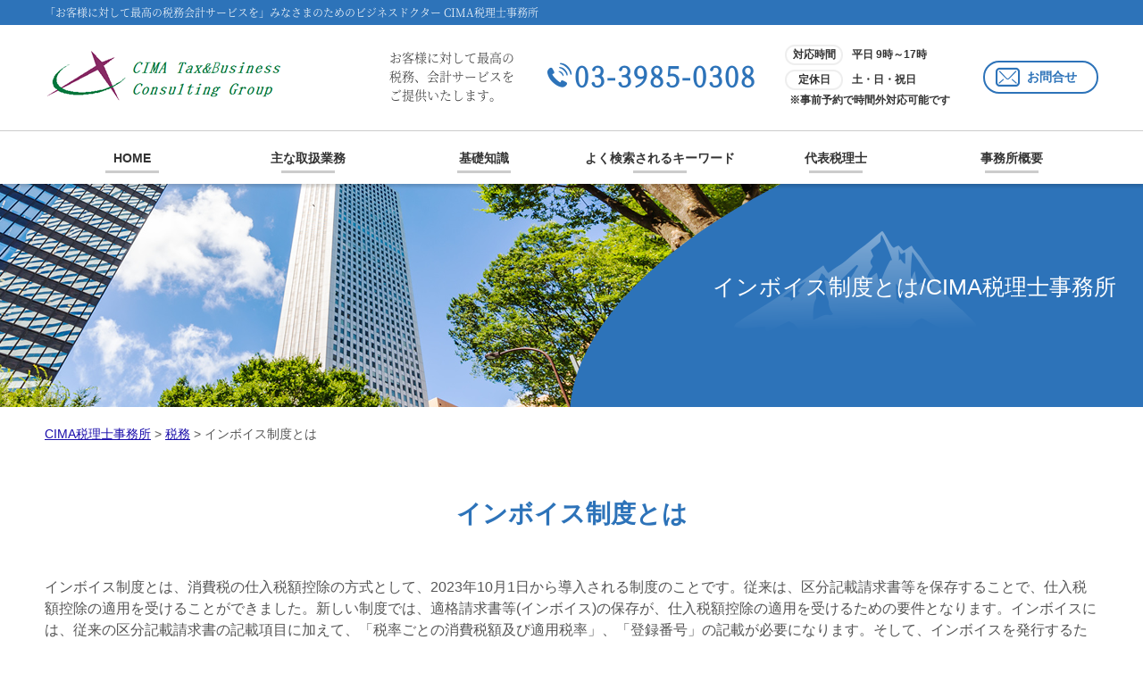

--- FILE ---
content_type: text/html; charset=UTF-8
request_url: https://cimatax.jp/zeimu/%E3%82%A4%E3%83%B3%E3%83%9C%E3%82%A4%E3%82%B9%E5%88%B6%E5%BA%A6%E3%81%A8%E3%81%AF/
body_size: 82619
content:
<!doctype html>
<html lang="ja">
<head>
<!-- Google Tag Manager -->
<script>(function(w,d,s,l,i){w[l]=w[l]||[];w[l].push({'gtm.start':
new Date().getTime(),event:'gtm.js'});var f=d.getElementsByTagName(s)[0],
j=d.createElement(s),dl=l!='dataLayer'?'&l='+l:'';j.async=true;j.src=
'https://www.googletagmanager.com/gtm.js?id='+i+dl;f.parentNode.insertBefore(j,f);
})(window,document,'script','dataLayer','GTM-WLX36C9');</script>
<!-- End Google Tag Manager -->
<meta charset="utf-8">
<meta http-equiv="X-UA-Compatible" content="IE=Edge, chrome=1">
<meta name="viewport" content="width=device-width, initial-scale=1.0">

<meta name="Keywords" content="" />
<meta name="Description" content="" />
<title>インボイス制度とは | CIMA税理士事務所</title>

<meta name="format-detection" content="telephone=no"><link rel="stylesheet" href="https://cimatax.jp/common/css/html5reset.css">
<link rel="stylesheet" href="https://cimatax.jp/common/css/index.css">
<link rel="stylesheet" href="https://cimatax.jp/common/css/common.css">
<link rel="stylesheet" href="https://cimatax.jp/common/css/format.css">
<script src="https://cimatax.jp/common/js/jquery-1.11.1.min.js"></script>
<script src="https://cimatax.jp/common/js/jquery-migrate-1.2.1.min.js"></script>
<script src="https://cimatax.jp/common/js/jquery.zrssfeed.js"></script>
<script src="https://cimatax.jp/common/js/match_height.js"></script>
<script src="https://cimatax.jp/common/js/script.js"></script>
<script src="https://cimatax.jp/common/js/random.js"></script>
<script src="https://cimatax.jp/common/js/header.js"></script>
<!-- Local CSS/JS -->
<link rel="stylesheet" href="https://cimatax.jp/common/css/inquiry.css">
<link rel="stylesheet" href="https://cimatax.jp/common/css/inquiry_02.css">
<script src="https://cimatax.jp/common/js/inquiry.js"></script>


<!--[if lt IE 9]>
<link rel="stylesheet" href="https://cimatax.jp/common/css/ie8fix.css">
<script src="https://cimatax.jp/common/js/html5shiv.min.js"></script>
<script src="https://cimatax.jp/common/js/respond.min.js"></script>
<![endif]-->

<!-- Debug>
<link rel="stylesheet" href="https://cimatax.jp/common/css/w-flat_debug.css">
<script src="https://cimatax.jp/common/js/w-flat_debug.js"></script>
<!enddebug-->


	<style>
		.wpcf7-submit{
			display:none;
		}
		.recaptcha-btn{
			display:block;
		}
		.grecaptcha-badge { margin: 10px 0; }
	</style>
	<script type="text/javascript">
		var contactform = [];
		var checkIfCalled = true;
		var renderGoogleInvisibleRecaptchaFront = function() {
			// prevent form submit from enter key
			jQuery("input[name=_wpcf7]").attr("class","formid");
				jQuery('.wpcf7-form').on('keyup keypress', "input", function(e) {
				  var keyCode = e.keyCode || e.which;
				  if (keyCode === 13) {
					e.preventDefault();
					return false;
				  }
				});

			jQuery('.wpcf7-submit').each(function(index){

				var checkexclude = 0;
				var form = jQuery(this).closest('.wpcf7-form');
				var value = jQuery(form).find(".formid").val();
				// check form exclude from invisible recaptcha
								if(checkexclude == 0){
					// Hide the form orig submit button
					form.find('.wpcf7-submit').hide();

					// Fetch class and value of orig submit button
					btnClasses = form.find('.wpcf7-submit').attr('class');
					btnValue = form.find('.wpcf7-submit').attr('value');

					// Add custom button and recaptcha holder

					form.find('.wpcf7-submit').after('<input type="button" id="wpcf-custom-btn-'+index+'" class="'+btnClasses+'  recaptcha-btn recaptcha-btn-type-css" value="'+btnValue+'" title="'+btnValue+'" >');
					form.append('<div class="recaptcha-holder" id="recaptcha-holder-'+index+'"></div>');
					// Recaptcha rendenr from here
					var holderId = grecaptcha.render('recaptcha-holder-'+index,{
								'sitekey':'6LfldfoUAAAAAOsUknR6Yk5touL94aJfUR_V7Ff0',
								'size': 'invisible',
								'badge' : 'inline', // possible values: bottomright, bottomleft, inline
								'callback' : function (recaptchaToken) {
									//console.log(recaptchaToken);
									var response=jQuery('#recaptcha-holder-'+index).find('.g-recaptcha-response').val();
									//console.log(response);
									//Remove old response and store new respone
									jQuery('#recaptcha-holder-'+index).parent().find(".respose_post").remove();
									jQuery('#recaptcha-holder-'+index).after('<input type="hidden" name="g-recaptcha-response"  value="'+response+'" class="respose_post">')
									grecaptcha.reset(holderId);

									if(typeof customCF7Validator !== 'undefined'){
										if(!customCF7Validator(form)){
											return;
										}
									}
									// Call default Validator function
									else if(contactFormDefaultValidator(form)){
										return;
									}
									else{
										// hide the custom button and show orig submit button again and submit the form
										jQuery('#wpcf-custom-btn-'+index).hide();
										form.find('input[type=submit]').show();
										form.find("input[type=submit]").click();
										form.find('input[type=submit]').hide();
										jQuery('#wpcf-custom-btn-'+index).attr('style','');
									}
								}
						},false);

					// action call when click on custom button
					jQuery('#wpcf-custom-btn-'+index).click(function(event){
						event.preventDefault();
						// Call custom validator function
						if(typeof customCF7Validator == 'function'){
							if(!customCF7Validator(form)){
								return false;
							}
						}
						// Call default Validator function
						else if(contactFormDefaultValidator(form)){
							return false;
						}
						else if(grecaptcha.getResponse(holderId) != ''){
							grecaptcha.reset(holderId);
						}
						else{
							// execute the recaptcha challenge
							grecaptcha.execute(holderId);
						}
					});
				}
			});
		}
	</script><script  src="https://www.google.com/recaptcha/api.js?onload=renderGoogleInvisibleRecaptchaFront&render=explicit" async defer></script><meta name='robots' content='max-image-preview:large' />
<script type="text/javascript">
window._wpemojiSettings = {"baseUrl":"https:\/\/s.w.org\/images\/core\/emoji\/14.0.0\/72x72\/","ext":".png","svgUrl":"https:\/\/s.w.org\/images\/core\/emoji\/14.0.0\/svg\/","svgExt":".svg","source":{"concatemoji":"https:\/\/cimatax.jp\/wp-includes\/js\/wp-emoji-release.min.js?ver=6.1.5"}};
/*! This file is auto-generated */
!function(e,a,t){var n,r,o,i=a.createElement("canvas"),p=i.getContext&&i.getContext("2d");function s(e,t){var a=String.fromCharCode,e=(p.clearRect(0,0,i.width,i.height),p.fillText(a.apply(this,e),0,0),i.toDataURL());return p.clearRect(0,0,i.width,i.height),p.fillText(a.apply(this,t),0,0),e===i.toDataURL()}function c(e){var t=a.createElement("script");t.src=e,t.defer=t.type="text/javascript",a.getElementsByTagName("head")[0].appendChild(t)}for(o=Array("flag","emoji"),t.supports={everything:!0,everythingExceptFlag:!0},r=0;r<o.length;r++)t.supports[o[r]]=function(e){if(p&&p.fillText)switch(p.textBaseline="top",p.font="600 32px Arial",e){case"flag":return s([127987,65039,8205,9895,65039],[127987,65039,8203,9895,65039])?!1:!s([55356,56826,55356,56819],[55356,56826,8203,55356,56819])&&!s([55356,57332,56128,56423,56128,56418,56128,56421,56128,56430,56128,56423,56128,56447],[55356,57332,8203,56128,56423,8203,56128,56418,8203,56128,56421,8203,56128,56430,8203,56128,56423,8203,56128,56447]);case"emoji":return!s([129777,127995,8205,129778,127999],[129777,127995,8203,129778,127999])}return!1}(o[r]),t.supports.everything=t.supports.everything&&t.supports[o[r]],"flag"!==o[r]&&(t.supports.everythingExceptFlag=t.supports.everythingExceptFlag&&t.supports[o[r]]);t.supports.everythingExceptFlag=t.supports.everythingExceptFlag&&!t.supports.flag,t.DOMReady=!1,t.readyCallback=function(){t.DOMReady=!0},t.supports.everything||(n=function(){t.readyCallback()},a.addEventListener?(a.addEventListener("DOMContentLoaded",n,!1),e.addEventListener("load",n,!1)):(e.attachEvent("onload",n),a.attachEvent("onreadystatechange",function(){"complete"===a.readyState&&t.readyCallback()})),(e=t.source||{}).concatemoji?c(e.concatemoji):e.wpemoji&&e.twemoji&&(c(e.twemoji),c(e.wpemoji)))}(window,document,window._wpemojiSettings);
</script>
<style type="text/css">
img.wp-smiley,
img.emoji {
	display: inline !important;
	border: none !important;
	box-shadow: none !important;
	height: 1em !important;
	width: 1em !important;
	margin: 0 0.07em !important;
	vertical-align: -0.1em !important;
	background: none !important;
	padding: 0 !important;
}
</style>
	<link rel='stylesheet' id='wp-block-library-css' href='https://cimatax.jp/wp-includes/css/dist/block-library/style.min.css?ver=6.1.5' type='text/css' media='all' />
<link rel='stylesheet' id='classic-theme-styles-css' href='https://cimatax.jp/wp-includes/css/classic-themes.min.css?ver=1' type='text/css' media='all' />
<style id='global-styles-inline-css' type='text/css'>
body{--wp--preset--color--black: #000000;--wp--preset--color--cyan-bluish-gray: #abb8c3;--wp--preset--color--white: #ffffff;--wp--preset--color--pale-pink: #f78da7;--wp--preset--color--vivid-red: #cf2e2e;--wp--preset--color--luminous-vivid-orange: #ff6900;--wp--preset--color--luminous-vivid-amber: #fcb900;--wp--preset--color--light-green-cyan: #7bdcb5;--wp--preset--color--vivid-green-cyan: #00d084;--wp--preset--color--pale-cyan-blue: #8ed1fc;--wp--preset--color--vivid-cyan-blue: #0693e3;--wp--preset--color--vivid-purple: #9b51e0;--wp--preset--gradient--vivid-cyan-blue-to-vivid-purple: linear-gradient(135deg,rgba(6,147,227,1) 0%,rgb(155,81,224) 100%);--wp--preset--gradient--light-green-cyan-to-vivid-green-cyan: linear-gradient(135deg,rgb(122,220,180) 0%,rgb(0,208,130) 100%);--wp--preset--gradient--luminous-vivid-amber-to-luminous-vivid-orange: linear-gradient(135deg,rgba(252,185,0,1) 0%,rgba(255,105,0,1) 100%);--wp--preset--gradient--luminous-vivid-orange-to-vivid-red: linear-gradient(135deg,rgba(255,105,0,1) 0%,rgb(207,46,46) 100%);--wp--preset--gradient--very-light-gray-to-cyan-bluish-gray: linear-gradient(135deg,rgb(238,238,238) 0%,rgb(169,184,195) 100%);--wp--preset--gradient--cool-to-warm-spectrum: linear-gradient(135deg,rgb(74,234,220) 0%,rgb(151,120,209) 20%,rgb(207,42,186) 40%,rgb(238,44,130) 60%,rgb(251,105,98) 80%,rgb(254,248,76) 100%);--wp--preset--gradient--blush-light-purple: linear-gradient(135deg,rgb(255,206,236) 0%,rgb(152,150,240) 100%);--wp--preset--gradient--blush-bordeaux: linear-gradient(135deg,rgb(254,205,165) 0%,rgb(254,45,45) 50%,rgb(107,0,62) 100%);--wp--preset--gradient--luminous-dusk: linear-gradient(135deg,rgb(255,203,112) 0%,rgb(199,81,192) 50%,rgb(65,88,208) 100%);--wp--preset--gradient--pale-ocean: linear-gradient(135deg,rgb(255,245,203) 0%,rgb(182,227,212) 50%,rgb(51,167,181) 100%);--wp--preset--gradient--electric-grass: linear-gradient(135deg,rgb(202,248,128) 0%,rgb(113,206,126) 100%);--wp--preset--gradient--midnight: linear-gradient(135deg,rgb(2,3,129) 0%,rgb(40,116,252) 100%);--wp--preset--duotone--dark-grayscale: url('#wp-duotone-dark-grayscale');--wp--preset--duotone--grayscale: url('#wp-duotone-grayscale');--wp--preset--duotone--purple-yellow: url('#wp-duotone-purple-yellow');--wp--preset--duotone--blue-red: url('#wp-duotone-blue-red');--wp--preset--duotone--midnight: url('#wp-duotone-midnight');--wp--preset--duotone--magenta-yellow: url('#wp-duotone-magenta-yellow');--wp--preset--duotone--purple-green: url('#wp-duotone-purple-green');--wp--preset--duotone--blue-orange: url('#wp-duotone-blue-orange');--wp--preset--font-size--small: 13px;--wp--preset--font-size--medium: 20px;--wp--preset--font-size--large: 36px;--wp--preset--font-size--x-large: 42px;--wp--preset--spacing--20: 0.44rem;--wp--preset--spacing--30: 0.67rem;--wp--preset--spacing--40: 1rem;--wp--preset--spacing--50: 1.5rem;--wp--preset--spacing--60: 2.25rem;--wp--preset--spacing--70: 3.38rem;--wp--preset--spacing--80: 5.06rem;}:where(.is-layout-flex){gap: 0.5em;}body .is-layout-flow > .alignleft{float: left;margin-inline-start: 0;margin-inline-end: 2em;}body .is-layout-flow > .alignright{float: right;margin-inline-start: 2em;margin-inline-end: 0;}body .is-layout-flow > .aligncenter{margin-left: auto !important;margin-right: auto !important;}body .is-layout-constrained > .alignleft{float: left;margin-inline-start: 0;margin-inline-end: 2em;}body .is-layout-constrained > .alignright{float: right;margin-inline-start: 2em;margin-inline-end: 0;}body .is-layout-constrained > .aligncenter{margin-left: auto !important;margin-right: auto !important;}body .is-layout-constrained > :where(:not(.alignleft):not(.alignright):not(.alignfull)){max-width: var(--wp--style--global--content-size);margin-left: auto !important;margin-right: auto !important;}body .is-layout-constrained > .alignwide{max-width: var(--wp--style--global--wide-size);}body .is-layout-flex{display: flex;}body .is-layout-flex{flex-wrap: wrap;align-items: center;}body .is-layout-flex > *{margin: 0;}:where(.wp-block-columns.is-layout-flex){gap: 2em;}.has-black-color{color: var(--wp--preset--color--black) !important;}.has-cyan-bluish-gray-color{color: var(--wp--preset--color--cyan-bluish-gray) !important;}.has-white-color{color: var(--wp--preset--color--white) !important;}.has-pale-pink-color{color: var(--wp--preset--color--pale-pink) !important;}.has-vivid-red-color{color: var(--wp--preset--color--vivid-red) !important;}.has-luminous-vivid-orange-color{color: var(--wp--preset--color--luminous-vivid-orange) !important;}.has-luminous-vivid-amber-color{color: var(--wp--preset--color--luminous-vivid-amber) !important;}.has-light-green-cyan-color{color: var(--wp--preset--color--light-green-cyan) !important;}.has-vivid-green-cyan-color{color: var(--wp--preset--color--vivid-green-cyan) !important;}.has-pale-cyan-blue-color{color: var(--wp--preset--color--pale-cyan-blue) !important;}.has-vivid-cyan-blue-color{color: var(--wp--preset--color--vivid-cyan-blue) !important;}.has-vivid-purple-color{color: var(--wp--preset--color--vivid-purple) !important;}.has-black-background-color{background-color: var(--wp--preset--color--black) !important;}.has-cyan-bluish-gray-background-color{background-color: var(--wp--preset--color--cyan-bluish-gray) !important;}.has-white-background-color{background-color: var(--wp--preset--color--white) !important;}.has-pale-pink-background-color{background-color: var(--wp--preset--color--pale-pink) !important;}.has-vivid-red-background-color{background-color: var(--wp--preset--color--vivid-red) !important;}.has-luminous-vivid-orange-background-color{background-color: var(--wp--preset--color--luminous-vivid-orange) !important;}.has-luminous-vivid-amber-background-color{background-color: var(--wp--preset--color--luminous-vivid-amber) !important;}.has-light-green-cyan-background-color{background-color: var(--wp--preset--color--light-green-cyan) !important;}.has-vivid-green-cyan-background-color{background-color: var(--wp--preset--color--vivid-green-cyan) !important;}.has-pale-cyan-blue-background-color{background-color: var(--wp--preset--color--pale-cyan-blue) !important;}.has-vivid-cyan-blue-background-color{background-color: var(--wp--preset--color--vivid-cyan-blue) !important;}.has-vivid-purple-background-color{background-color: var(--wp--preset--color--vivid-purple) !important;}.has-black-border-color{border-color: var(--wp--preset--color--black) !important;}.has-cyan-bluish-gray-border-color{border-color: var(--wp--preset--color--cyan-bluish-gray) !important;}.has-white-border-color{border-color: var(--wp--preset--color--white) !important;}.has-pale-pink-border-color{border-color: var(--wp--preset--color--pale-pink) !important;}.has-vivid-red-border-color{border-color: var(--wp--preset--color--vivid-red) !important;}.has-luminous-vivid-orange-border-color{border-color: var(--wp--preset--color--luminous-vivid-orange) !important;}.has-luminous-vivid-amber-border-color{border-color: var(--wp--preset--color--luminous-vivid-amber) !important;}.has-light-green-cyan-border-color{border-color: var(--wp--preset--color--light-green-cyan) !important;}.has-vivid-green-cyan-border-color{border-color: var(--wp--preset--color--vivid-green-cyan) !important;}.has-pale-cyan-blue-border-color{border-color: var(--wp--preset--color--pale-cyan-blue) !important;}.has-vivid-cyan-blue-border-color{border-color: var(--wp--preset--color--vivid-cyan-blue) !important;}.has-vivid-purple-border-color{border-color: var(--wp--preset--color--vivid-purple) !important;}.has-vivid-cyan-blue-to-vivid-purple-gradient-background{background: var(--wp--preset--gradient--vivid-cyan-blue-to-vivid-purple) !important;}.has-light-green-cyan-to-vivid-green-cyan-gradient-background{background: var(--wp--preset--gradient--light-green-cyan-to-vivid-green-cyan) !important;}.has-luminous-vivid-amber-to-luminous-vivid-orange-gradient-background{background: var(--wp--preset--gradient--luminous-vivid-amber-to-luminous-vivid-orange) !important;}.has-luminous-vivid-orange-to-vivid-red-gradient-background{background: var(--wp--preset--gradient--luminous-vivid-orange-to-vivid-red) !important;}.has-very-light-gray-to-cyan-bluish-gray-gradient-background{background: var(--wp--preset--gradient--very-light-gray-to-cyan-bluish-gray) !important;}.has-cool-to-warm-spectrum-gradient-background{background: var(--wp--preset--gradient--cool-to-warm-spectrum) !important;}.has-blush-light-purple-gradient-background{background: var(--wp--preset--gradient--blush-light-purple) !important;}.has-blush-bordeaux-gradient-background{background: var(--wp--preset--gradient--blush-bordeaux) !important;}.has-luminous-dusk-gradient-background{background: var(--wp--preset--gradient--luminous-dusk) !important;}.has-pale-ocean-gradient-background{background: var(--wp--preset--gradient--pale-ocean) !important;}.has-electric-grass-gradient-background{background: var(--wp--preset--gradient--electric-grass) !important;}.has-midnight-gradient-background{background: var(--wp--preset--gradient--midnight) !important;}.has-small-font-size{font-size: var(--wp--preset--font-size--small) !important;}.has-medium-font-size{font-size: var(--wp--preset--font-size--medium) !important;}.has-large-font-size{font-size: var(--wp--preset--font-size--large) !important;}.has-x-large-font-size{font-size: var(--wp--preset--font-size--x-large) !important;}
.wp-block-navigation a:where(:not(.wp-element-button)){color: inherit;}
:where(.wp-block-columns.is-layout-flex){gap: 2em;}
.wp-block-pullquote{font-size: 1.5em;line-height: 1.6;}
</style>
<link rel='stylesheet' id='contact-form-7-css' href='https://cimatax.jp/wp-content/plugins/contact-form-7/includes/css/styles.css?ver=5.0.4' type='text/css' media='all' />
<link rel='stylesheet' id='wp-pagenavi-css' href='https://cimatax.jp/wp-content/plugins/wp-pagenavi/pagenavi-css.css?ver=2.70' type='text/css' media='all' />
<script type='text/javascript' src='https://cimatax.jp/wp-includes/js/jquery/jquery.min.js?ver=3.6.1' id='jquery-core-js'></script>
<script type='text/javascript' src='https://cimatax.jp/wp-includes/js/jquery/jquery-migrate.min.js?ver=3.3.2' id='jquery-migrate-js'></script>
<script type='text/javascript' src='https://cimatax.jp/wp-content/plugins/cf7-invisible-recaptcha/js/cf7_invisible_recaptcha.js?ver=1.2.3' id='cf7_invisible_recaptcha_functions-js'></script>
<link rel="https://api.w.org/" href="https://cimatax.jp/wp-json/" /><link rel="alternate" type="application/json" href="https://cimatax.jp/wp-json/wp/v2/posts/5578" /><link rel="EditURI" type="application/rsd+xml" title="RSD" href="https://cimatax.jp/xmlrpc.php?rsd" />
<link rel="wlwmanifest" type="application/wlwmanifest+xml" href="https://cimatax.jp/wp-includes/wlwmanifest.xml" />
<link rel="canonical" href="https://cimatax.jp/zeimu/%e3%82%a4%e3%83%b3%e3%83%9c%e3%82%a4%e3%82%b9%e5%88%b6%e5%ba%a6%e3%81%a8%e3%81%af/" />
<link rel='shortlink' href='https://cimatax.jp/?p=5578' />
<link rel="alternate" type="application/json+oembed" href="https://cimatax.jp/wp-json/oembed/1.0/embed?url=https%3A%2F%2Fcimatax.jp%2Fzeimu%2F%25e3%2582%25a4%25e3%2583%25b3%25e3%2583%259c%25e3%2582%25a4%25e3%2582%25b9%25e5%2588%25b6%25e5%25ba%25a6%25e3%2581%25a8%25e3%2581%25af%2F" />
<link rel="alternate" type="text/xml+oembed" href="https://cimatax.jp/wp-json/oembed/1.0/embed?url=https%3A%2F%2Fcimatax.jp%2Fzeimu%2F%25e3%2582%25a4%25e3%2583%25b3%25e3%2583%259c%25e3%2582%25a4%25e3%2582%25b9%25e5%2588%25b6%25e5%25ba%25a6%25e3%2581%25a8%25e3%2581%25af%2F&#038;format=xml" />
<script src='https://mediamaker-3.com/?dm=5c87ab7f11e38440e97d15bf466e1284&amp;action=load&amp;blogid=9&amp;siteid=1&amp;t=1768209400&amp;back=https%3A%2F%2Fcimatax.jp%2Fzeimu%2F%25E3%2582%25A4%25E3%2583%25B3%25E3%2583%259C%25E3%2582%25A4%25E3%2582%25B9%25E5%2588%25B6%25E5%25BA%25A6%25E3%2581%25A8%25E3%2581%25AF%2F' type='text/javascript'></script><style type="text/css">.recentcomments a{display:inline !important;padding:0 !important;margin:0 !important;}</style><link rel="stylesheet" href="https://cimatax.jp/wp-content/themes/cima/style.css">
</head>

<body id="top">
<!-- Google Tag Manager (noscript) -->
<noscript><iframe src="https://www.googletagmanager.com/ns.html?id=GTM-WLX36C9"
height="0" width="0" style="display:none;visibility:hidden"></iframe></noscript>
<!-- End Google Tag Manager (noscript) -->
<div id="container">
	<header id="header">
		<div class="lead">
			<h1>「お客様に対して最高の税務会計サービスを」みなさまのためのビジネスドクター CIMA税理士事務所</h1>
		</div>		
		<div class="inr">
			<div class="logo fl">
				<a href="https://cimatax.jp"><img src="https://cimatax.jp/wp-content/themes/cima/img/logo.png" alt="CIMA税理士事務所"></a>
			</div>
			<div id="contacts" class="fr">
				<p>お客様に対して最高の<br>税務、会計サービスを<br>ご提供いたします。</p>
				<a class="tel_link fl" href="tel:0339850308">03-3985-0308</a>
				<dl class="fl">
					<dt>対応時間</dt>
					<dd>平日 9時～17時</dd>
					<dt>定休日</dt>
					<dd>土・日・祝日</dd>
					<dd>※事前予約で時間外対応可能です</dd>
				</dl>
				<a class="btn fl" href="https://cimatax.jp/inq/">お問合せ</a>
			</div>		
		</div>
		<div id="headnav" class="cfx">
			<div id="toggle"><a href="#gnav"><span>MENU</span></a></div>
			<nav id="gnav">
				<ul>
					<li><a href="https://cimatax.jp/#Ltop">HOME</a></li>
					<li><a href="https://cimatax.jp/#Lfield">主な取扱業務</a></li>
					<li><a href="https://cimatax.jp/#Lcaseexample">基礎知識</a></li>
					<li><a href="https://cimatax.jp/#Lkeyword">よく検索されるキーワード</a></li>
					<li><a href="https://cimatax.jp/#Lstaff/">代表税理士</a></li>
					<li><a href="https://cimatax.jp/#Lcompany">事務所概要</a></li>
					<li class="close"><a href="https://cimatax.jp/#page">CLOSE</a></li>
				</ul>
			</nav>
		</div>
	</header>
	<div id="sp_contacts">
		<a class="tel_link" href="tel:0339850308">03-3985-0308</a>
		<dl>
			<dt>対応時間</dt>
			<dd>平日 9時～17時</dd>
			<dt>定休日</dt>
			<dd>土・日・祝日</dd>
		</dl>
		<p>※事前予約で時間外対応可能です</p>
	</div>
	<!-- //header -->
	<div id="splash-under">
		<div class="inr">
			<div id="catch">
				<h2><span>インボイス制度とは/CIMA税理士事務所</span></h2>
			</div>
		</div>
	</div>
<!-- //splash -->
<div class="pankz">
<!-- Breadcrumb NavXT 6.2.1 -->
<span property="itemListElement" typeof="ListItem"><a property="item" typeof="WebPage" title="Go to CIMA税理士事務所." href="https://cimatax.jp" class="home"><span property="name">CIMA税理士事務所</span></a><meta property="position" content="1"></span> &gt; <span property="itemListElement" typeof="ListItem"><a property="item" typeof="WebPage" title="Go to the 税務 category archives." href="https://cimatax.jp/zeimu/" class="taxonomy category"><span property="name">税務</span></a><meta property="position" content="2"></span> &gt; <span class="post post-post current-item">インボイス制度とは</span></div>	
	<div id="contents" class="cfx">
		<div id="main">
			<div id="sec">
			
				<section id="detail" class="mfrm">
					<div class="inr">
						<article class="mbody cfx">




<h2>インボイス制度とは</h2>
<p>インボイス制度とは、消費税の仕入税額控除の方式として、2023年10月1日から導入される制度のことです。従来は、区分記載請求書等を保存することで、仕入税額控除の適用を受けることができました。新しい制度では、適格請求書等(インボイス)の保存が、仕入税額控除の適用を受けるための要件となります。インボイスには、従来の区分記載請求書の記載項目に加えて、「税率ごとの消費税額及び適用税率」、「登録番号」の記載が必要になります。そして、インボイスを発行するためには、適格請求書発行事業者として登録されることが必要です。<br />インボイス制度を知るために、国税庁が開催する説明会に参加したり、解説動画や制度に関する取扱通達を見たりすると良いでしょう。しかしそれでも、新しい制度は事業者の方々には慣れず、難しいと感じるかもしれません。そこで、新しい制度について、お困りの方は、税理士に相談することをおすすめします。</p><p>&nbsp;</p><p>税務会計に関してお困りの際は、CIMA税理士事務所までご相談下さい。当事務所は豊島区南池袋に事務所を構えており、杉並区、練馬区、板橋区、有楽町線沿線などの区域の方々からご相談を承っております。税務会計のほかにも、相続税、破産企業の税務、法人税、事業再編などの業務も行っております。お悩みの際は、ぜひCIMA税理士事務所までご連絡ください。お待ちしております。</p>

<div class="paging">
    <div class="prev"><a href="https://cimatax.jp/zeimu/%e7%af%80%e7%a8%8e%e5%af%be%e7%ad%96%e3%81%ae%e5%bf%85%e8%a6%81%e6%80%a7/" rel="next">« 節税対策の必要性</a></div>
    <div class="next"></div>
</div>
<div class="paging">
    <div class="back"><a href="https://cimatax.jp/zeimu">一覧に戻る</a></div>
</div>



</div>
</section>
</article>



</div>


			<section id="caseexample" class="mfrm">
				<div class="bg">
					<div class="inr">
						<header class="mhead"><h2>CIMA税理士事務所が提供する基礎知識</h2></header>
						<article class="mbody cfx">
							<ul class="cfx" randomdisplay="6">
<li>
<a href="https://cimatax.jp/jigyou-saihen/ma%e3%81%ae%e6%96%b9%e6%b3%95%e3%82%84%e3%83%97%e3%83%ad%e3%82%bb%e3%82%b9/"><img width="90" height="90" src="https://cimatax.jp/wp-content/uploads/sites/9/2019/03/image-t-1.jpg" class="attachment-thumbnail size-thumbnail wp-post-image" alt="" decoding="async" loading="lazy" /><h3>M&amp;Aの方法やプ...</h3></a>
<p>
M&amp;Aとは、他会社の事業を承継したり、他会社の株式を取得し会社自体を承継する等の方法で、事業の拡大を図ることをい...</p>
</li>
  					
<li>
<a href="https://cimatax.jp/zeimu/%e3%82%a4%e3%83%b3%e3%83%9c%e3%82%a4%e3%82%b9%e5%88%b6%e5%ba%a6%e3%81%a8%e3%81%af/"><img width="90" height="90" src="https://cimatax.jp/wp-content/uploads/sites/9/2019/03/image-t-11.jpg" class="attachment-thumbnail size-thumbnail wp-post-image" alt="" decoding="async" loading="lazy" /><h3>インボイス制度とは</h3></a>
<p>
インボイス制度とは、消費税の仕入税額控除の方式として、2023年10月1日から導入される制度のことです。従来は、区分記載...</p>
</li>
  					
<li>
<a href="https://cimatax.jp/hasan-kigyou/%e6%b3%95%e4%ba%ba%ef%bc%88%e4%bc%9a%e7%a4%be%ef%bc%89%e7%a0%b4%e7%94%a3%e3%81%ae%e6%b5%81%e3%82%8c/"><img width="90" height="90" src="https://cimatax.jp/wp-content/uploads/sites/9/2019/03/image-65.jpg" class="attachment-thumbnail size-thumbnail wp-post-image" alt="" decoding="async" loading="lazy" /><h3>法人（会社）破産の流れ</h3></a>
<p>
会社の事業継続が困難となった場合、破産手続をとることになります。破産手続とは債務超過に陥った会社の財産を清算して、会社に...</p>
</li>
  					
<li>
<a href="https://cimatax.jp/souzokuzei/%e7%9b%b8%e7%b6%9a%e7%a8%8e%e3%81%ae%e5%9f%ba%e7%a4%8e%e6%8e%a7%e9%99%a4%e9%a1%8d/"><img width="90" height="90" src="https://cimatax.jp/wp-content/uploads/sites/9/2019/03/souzoku-image-56.jpg" class="attachment-thumbnail size-thumbnail wp-post-image" alt="" decoding="async" loading="lazy" /><h3>相続税の基礎控除額</h3></a>
<p>
⑴基礎控除とは相続税の基礎控除とは、どのような相続においても利用できる控除のことです。相続税の原則は、①課税価格が基礎控...</p>
</li>
  					
<li>
<a href="https://cimatax.jp/hasan-kigyou/%e6%b6%88%e8%b2%bb%e7%a8%8e%e3%81%ae%e6%9b%b4%e6%ad%a3%e3%81%a8%e9%82%84%e4%bb%98%e3%81%95%e3%82%8c%e3%82%8b%e7%a8%8e%e9%87%91/"><img width="90" height="90" src="https://cimatax.jp/wp-content/uploads/sites/9/2019/03/image-34.jpg" class="attachment-thumbnail size-thumbnail wp-post-image" alt="" decoding="async" loading="lazy" /><h3>消費税の更正と還付される...</h3></a>
<p>
会社が破産すると、破産の日までを「解散事業年度」、その翌日からは「清算事業年度」となります。破産手続きをする際には、会社...</p>
</li>
  					
<li>
<a href="https://cimatax.jp/houjinzei/%e6%b3%95%e4%ba%ba%e3%81%ae%e9%9d%92%e8%89%b2%e7%94%b3%e5%91%8a%e3%81%ae%e3%83%a1%e3%83%aa%e3%83%83%e3%83%88%e3%81%a8%e3%83%87%e3%83%a1%e3%83%aa%e3%83%83%e3%83%88/"><img width="90" height="90" src="https://cimatax.jp/wp-content/uploads/sites/9/2019/03/image-t-21.jpg" class="attachment-thumbnail size-thumbnail wp-post-image" alt="" decoding="async" loading="lazy" /><h3>法人の青色申告のメリット...</h3></a>
<p>
個人事業主だけでなく、法人でも青色申告を行うことが出来ます。青色申告を行う際には、法人設立から３か月以内、もしくは設立事...</p>
</li>
  					
<li>
<a href="https://cimatax.jp/houjinzei/%e6%b3%95%e4%ba%ba%e7%a8%8e%e3%81%ae%e8%a8%88%e7%ae%97%e6%96%b9%e6%b3%95/"><img width="90" height="90" src="https://cimatax.jp/wp-content/uploads/sites/9/2019/03/image-t-16.jpg" class="attachment-thumbnail size-thumbnail wp-post-image" alt="" decoding="async" loading="lazy" /><h3>法人税の計算方法</h3></a>
<p>
法人税とは、株式会社などの法人が事業活動を通じて得た所得にかかる税金です。個人が利益を得たときに支払う税金は所得税ですが...</p>
</li>
  					
<li>
<a href="https://cimatax.jp/souzokuzei/%e7%9b%b8%e7%b6%9a%e7%a8%8e%e3%81%ae%e9%85%8d%e5%81%b6%e8%80%85%e6%8e%a7%e9%99%a4%e3%81%a8%e3%81%af%ef%bc%9f/"><img width="90" height="90" src="https://cimatax.jp/wp-content/uploads/sites/9/2019/03/souzoku-image-49.jpg" class="attachment-thumbnail size-thumbnail wp-post-image" alt="" decoding="async" loading="lazy" /><h3>相続税の配偶者控除とは？</h3></a>
<p>
大切な人が亡くなったとき、その人の財産を配偶者や子どもなどが引き継ぐ際には、相続税を支払う必要があります。この相続税には...</p>
</li>
  					
<li>
<a href="https://cimatax.jp/jigyou-saihen/%e5%ae%b6%e6%97%8f%e3%81%ab%e6%a0%aa%e5%bc%8f%e8%ad%b2%e6%b8%a1%e3%81%99%e3%82%8b%e9%9a%9b%e3%81%ae%e6%b3%a8%e6%84%8f%e7%82%b9/"><img width="90" height="90" src="https://cimatax.jp/wp-content/uploads/sites/9/2019/03/image-t-145.jpg" class="attachment-thumbnail size-thumbnail wp-post-image" alt="" decoding="async" loading="lazy" /><h3>家族に株式譲渡する際の注...</h3></a>
<p>
株式をご家族に譲渡する際に注意する点は、「予想外の税金が課税されないか」という点です。具体的には、相続税や贈与税、所得税...</p>
</li>
  					
<li>
<a href="https://cimatax.jp/zeimu/%e6%9d%89%e4%b8%a6%e5%8c%ba%e3%81%a7%e7%a8%8e%e7%90%86%e5%a3%ab%e3%81%ab%e7%a2%ba%e5%ae%9a%e7%94%b3%e5%91%8a%e3%82%92%e4%be%9d%e9%a0%bc%e3%81%99%e3%82%8b%e3%81%aa%e3%82%89cima%e7%a8%8e%e7%90%86/"><img width="90" height="90" src="https://cimatax.jp/wp-content/uploads/sites/9/2019/03/image-t-69.jpg" class="attachment-thumbnail size-thumbnail wp-post-image" alt="" decoding="async" loading="lazy" /><h3>杉並区で税理士に確定申告...</h3></a>
<p>
確定申告は個人事業を営んでいらっしゃる方はもちろんのことですが、サラリーマンの方でも確定申告を行うことによって、税金の還...</p>
</li>
  					
					
							</ul>
						</article>
					</div>
				</div>
			</section>
			<section id="keyword" class="mfrm">
				<div class="bg">
					<div class="inr">
						<header class="mhead"><h2>よく検索されるキーワード</h2></header>
						<article class="mbody cfx">
							<div class="search_category">
								<h3>相続税に関するキーワード</h3>
								
                                <ul>
                                    <li>
                                        <a href="https://cimatax.jp/%e7%9b%b8%e7%b6%9a%e7%a8%8e%e3%81%ab%e9%96%a2%e3%81%99%e3%82%8b%e3%82%ad%e3%83%bc%e3%83%af%e3%83%bc%e3%83%89/%e8%b4%88%e4%b8%8e%e7%a8%8e-%e7%a8%8e%e7%8e%87/">贈与税 税率</a>
                                    </li>
                                    <li>
                                        <a href="https://cimatax.jp/%e7%9b%b8%e7%b6%9a%e7%a8%8e%e3%81%ab%e9%96%a2%e3%81%99%e3%82%8b%e3%82%ad%e3%83%bc%e3%83%af%e3%83%bc%e3%83%89/%e5%9c%9f%e5%9c%b0-%e8%a9%95%e4%be%a1%e9%a1%8d/">土地 評価額</a>
                                    </li>
                                    <li>
                                        <a href="https://cimatax.jp/%e7%9b%b8%e7%b6%9a%e7%a8%8e%e3%81%ab%e9%96%a2%e3%81%99%e3%82%8b%e3%82%ad%e3%83%bc%e3%83%af%e3%83%bc%e3%83%89/%e7%9b%b8%e7%b6%9a%e7%a8%8e-%e9%82%84%e4%bb%98%e9%87%91/">相続税 還付金</a>
                                    </li>
                                    <li>
                                        <a href="https://cimatax.jp/%e7%9b%b8%e7%b6%9a%e7%a8%8e%e3%81%ab%e9%96%a2%e3%81%99%e3%82%8b%e3%82%ad%e3%83%bc%e3%83%af%e3%83%bc%e3%83%89/%e7%9b%b8%e7%b6%9a%e7%a8%8e-%e6%8e%a7%e9%99%a4/">相続税 控除</a>
                                    </li>
                                    <li>
                                        <a href="https://cimatax.jp/%e7%9b%b8%e7%b6%9a%e7%a8%8e%e3%81%ab%e9%96%a2%e3%81%99%e3%82%8b%e3%82%ad%e3%83%bc%e3%83%af%e3%83%bc%e3%83%89/%e4%b8%8d%e5%8b%95%e7%94%a3-%e7%9b%b8%e7%b6%9a%e7%a8%8e/">不動産 相続税</a>
                                    </li>
                                    <li>
                                        <a href="https://cimatax.jp/%e7%9b%b8%e7%b6%9a%e7%a8%8e%e3%81%ab%e9%96%a2%e3%81%99%e3%82%8b%e3%82%ad%e3%83%bc%e3%83%af%e3%83%bc%e3%83%89/%e9%95%b7%e7%94%b7-%e7%9b%b8%e7%b6%9a%e4%ba%ba/">長男 相続人</a>
                                    </li>
                                    <li>
                                        <a href="https://cimatax.jp/%e7%9b%b8%e7%b6%9a%e7%a8%8e%e3%81%ab%e9%96%a2%e3%81%99%e3%82%8b%e3%82%ad%e3%83%bc%e3%83%af%e3%83%bc%e3%83%89/%e7%94%9f%e5%89%8d%e8%b4%88%e4%b8%8e-%e5%ad%ab/">生前贈与 孫</a>
                                    </li>
                                    <li>
                                        <a href="https://cimatax.jp/%e7%9b%b8%e7%b6%9a%e7%a8%8e%e3%81%ab%e9%96%a2%e3%81%99%e3%82%8b%e3%82%ad%e3%83%bc%e3%83%af%e3%83%bc%e3%83%89/%e7%9b%b8%e7%b6%9a-%e5%9c%9f%e5%9c%b0-%e8%a9%95%e4%be%a1/">相続 土地 評価</a>
                                    </li>
                                    <li>
                                        <a href="https://cimatax.jp/%e7%9b%b8%e7%b6%9a%e7%a8%8e%e3%81%ab%e9%96%a2%e3%81%99%e3%82%8b%e3%82%ad%e3%83%bc%e3%83%af%e3%83%bc%e3%83%89/%e7%94%9f%e5%89%8d%e8%b4%88%e4%b8%8e-%e7%a8%8e%e9%87%91/">生前贈与 税金</a>
                                    </li>
                                    <li>
                                        <a href="https://cimatax.jp/%e7%9b%b8%e7%b6%9a%e7%a8%8e%e3%81%ab%e9%96%a2%e3%81%99%e3%82%8b%e3%82%ad%e3%83%bc%e3%83%af%e3%83%bc%e3%83%89/%e7%9b%b8%e7%b6%9a-%e7%94%9f%e5%89%8d%e5%af%be%e7%ad%96/">相続 生前対策</a>
                                    </li>
                                    <li>
                                        <a href="https://cimatax.jp/%e7%9b%b8%e7%b6%9a%e7%a8%8e%e3%81%ab%e9%96%a2%e3%81%99%e3%82%8b%e3%82%ad%e3%83%bc%e3%83%af%e3%83%bc%e3%83%89/%e7%94%9f%e5%89%8d%e8%b4%88%e4%b8%8e-%e7%9b%b8%e7%b6%9a%e7%a8%8e/">生前贈与 相続税</a>
                                    </li>
                                    <li>
                                        <a href="https://cimatax.jp/%e7%9b%b8%e7%b6%9a%e7%a8%8e%e3%81%ab%e9%96%a2%e3%81%99%e3%82%8b%e3%82%ad%e3%83%bc%e3%83%af%e3%83%bc%e3%83%89/%e8%b4%88%e4%b8%8e%e7%a8%8e-%e7%9b%b8%e7%b6%9a%e7%a8%8e/">贈与税 相続税</a>
                                    </li>
                                    <li>
                                        <a href="https://cimatax.jp/%e7%9b%b8%e7%b6%9a%e7%a8%8e%e3%81%ab%e9%96%a2%e3%81%99%e3%82%8b%e3%82%ad%e3%83%bc%e3%83%af%e3%83%bc%e3%83%89/%e7%9b%b8%e7%b6%9a%e7%a8%8e-%e5%9c%9f%e5%9c%b0%e8%a9%95%e4%be%a1/">相続税 土地評価</a>
                                    </li>
                                    <li>
                                        <a href="https://cimatax.jp/%e7%9b%b8%e7%b6%9a%e7%a8%8e%e3%81%ab%e9%96%a2%e3%81%99%e3%82%8b%e3%82%ad%e3%83%bc%e3%83%af%e3%83%bc%e3%83%89/%e7%9b%b8%e7%b6%9a%e7%a8%8e-%e9%9d%9e%e8%aa%b2%e7%a8%8e/">相続税 非課税</a>
                                    </li>
                                    <li>
                                        <a href="https://cimatax.jp/%e7%9b%b8%e7%b6%9a%e7%a8%8e%e3%81%ab%e9%96%a2%e3%81%99%e3%82%8b%e3%82%ad%e3%83%bc%e3%83%af%e3%83%bc%e3%83%89/%e6%a0%aa-%e8%ad%b2%e6%b8%a1-%e5%ae%b6%e6%97%8f/">株 譲渡 家族</a>
                                    </li>
                                    <li>
                                        <a href="https://cimatax.jp/%e7%9b%b8%e7%b6%9a%e7%a8%8e%e3%81%ab%e9%96%a2%e3%81%99%e3%82%8b%e3%82%ad%e3%83%bc%e3%83%af%e3%83%bc%e3%83%89/%e7%a8%8e%e5%8b%99%e7%94%b3%e5%91%8a/">税務申告</a>
                                    </li>
                                    <li>
                                        <a href="https://cimatax.jp/%e7%9b%b8%e7%b6%9a%e7%a8%8e%e3%81%ab%e9%96%a2%e3%81%99%e3%82%8b%e3%82%ad%e3%83%bc%e3%83%af%e3%83%bc%e3%83%89/%e7%9b%b8%e7%b6%9a%e7%a8%8e-%e5%9f%ba%e7%a4%8e%e6%8e%a7%e9%99%a4/">相続税 基礎控除</a>
                                    </li>
                                    <li>
                                        <a href="https://cimatax.jp/%e7%9b%b8%e7%b6%9a%e7%a8%8e%e3%81%ab%e9%96%a2%e3%81%99%e3%82%8b%e3%82%ad%e3%83%bc%e3%83%af%e3%83%bc%e3%83%89/%e6%ad%bb%e4%ba%a1%e4%bf%9d%e9%99%ba%e9%87%91-%e7%9b%b8%e7%b6%9a%e7%a8%8e/">死亡保険金 相続税</a>
                                    </li>
                                    <li>
                                        <a href="https://cimatax.jp/%e7%9b%b8%e7%b6%9a%e7%a8%8e%e3%81%ab%e9%96%a2%e3%81%99%e3%82%8b%e3%82%ad%e3%83%bc%e3%83%af%e3%83%bc%e3%83%89/%e3%81%bf%e3%81%aa%e3%81%97%e7%9b%b8%e7%b6%9a%e8%b2%a1%e7%94%a3/">みなし相続財産</a>
                                    </li>
                                    <li>
                                        <a href="https://cimatax.jp/%e7%9b%b8%e7%b6%9a%e7%a8%8e%e3%81%ab%e9%96%a2%e3%81%99%e3%82%8b%e3%82%ad%e3%83%bc%e3%83%af%e3%83%bc%e3%83%89/%e7%9b%b8%e7%b6%9a%e7%a8%8e-%e7%af%80%e7%a8%8e/">相続税 節税</a>
                                    </li>
                                </ul>
                            </div>
							<div class="search_category">
								<h3>法人税に関するキーワード</h3>
								
                                <ul>
                                    <li>
                                        <a href="https://cimatax.jp/%e6%b3%95%e4%ba%ba%e7%a8%8e%e3%81%ab%e9%96%a2%e3%81%99%e3%82%8b%e3%82%ad%e3%83%bc%e3%83%af%e3%83%bc%e3%83%89/%e6%b3%95%e4%ba%ba%e7%a8%8e-%e7%a8%ae%e9%a1%9e/">法人税 種類</a>
                                    </li>
                                    <li>
                                        <a href="https://cimatax.jp/%e6%b3%95%e4%ba%ba%e7%a8%8e%e3%81%ab%e9%96%a2%e3%81%99%e3%82%8b%e3%82%ad%e3%83%bc%e3%83%af%e3%83%bc%e3%83%89/%e6%b3%95%e4%ba%ba-%e7%b5%8c%e8%b2%bb/">法人 経費</a>
                                    </li>
                                    <li>
                                        <a href="https://cimatax.jp/%e6%b3%95%e4%ba%ba%e7%a8%8e%e3%81%ab%e9%96%a2%e3%81%99%e3%82%8b%e3%82%ad%e3%83%bc%e3%83%af%e3%83%bc%e3%83%89/%e6%89%80%e5%be%97%e7%a8%8e-%e6%b3%95%e4%ba%ba/">所得税 法人</a>
                                    </li>
                                    <li>
                                        <a href="https://cimatax.jp/%e6%b3%95%e4%ba%ba%e7%a8%8e%e3%81%ab%e9%96%a2%e3%81%99%e3%82%8b%e3%82%ad%e3%83%bc%e3%83%af%e3%83%bc%e3%83%89/%e6%b3%95%e4%ba%ba-%e7%a2%ba%e5%ae%9a%e7%94%b3%e5%91%8a/">法人 確定申告</a>
                                    </li>
                                    <li>
                                        <a href="https://cimatax.jp/%e6%b3%95%e4%ba%ba%e7%a8%8e%e3%81%ab%e9%96%a2%e3%81%99%e3%82%8b%e3%82%ad%e3%83%bc%e3%83%af%e3%83%bc%e3%83%89/%e5%9b%bd%e7%a8%8e-%e7%a8%ae%e9%a1%9e/">国税 種類</a>
                                    </li>
                                    <li>
                                        <a href="https://cimatax.jp/%e6%b3%95%e4%ba%ba%e7%a8%8e%e3%81%ab%e9%96%a2%e3%81%99%e3%82%8b%e3%82%ad%e3%83%bc%e3%83%af%e3%83%bc%e3%83%89/%e4%bc%9a%e7%a4%be-%e7%a8%8e%e9%87%91-%e8%a8%88%e7%ae%97/">会社 税金 計算</a>
                                    </li>
                                    <li>
                                        <a href="https://cimatax.jp/%e6%b3%95%e4%ba%ba%e7%a8%8e%e3%81%ab%e9%96%a2%e3%81%99%e3%82%8b%e3%82%ad%e3%83%bc%e3%83%af%e3%83%bc%e3%83%89/%e7%a8%8e%e9%87%91-%e5%95%8f%e9%a1%8c/">税金 問題</a>
                                    </li>
                                    <li>
                                        <a href="https://cimatax.jp/%e6%b3%95%e4%ba%ba%e7%a8%8e%e3%81%ab%e9%96%a2%e3%81%99%e3%82%8b%e3%82%ad%e3%83%bc%e3%83%af%e3%83%bc%e3%83%89/%e6%b3%95%e4%ba%ba-%e6%b8%85%e7%ae%97-2/">法人 清算</a>
                                    </li>
                                    <li>
                                        <a href="https://cimatax.jp/%e6%b3%95%e4%ba%ba%e7%a8%8e%e3%81%ab%e9%96%a2%e3%81%99%e3%82%8b%e3%82%ad%e3%83%bc%e3%83%af%e3%83%bc%e3%83%89/%e5%b9%b4%e5%8f%8e-%e6%89%80%e5%be%97-%e8%a8%88%e7%ae%97/">年収 所得 計算</a>
                                    </li>
                                    <li>
                                        <a href="https://cimatax.jp/%e6%b3%95%e4%ba%ba%e7%a8%8e%e3%81%ab%e9%96%a2%e3%81%99%e3%82%8b%e3%82%ad%e3%83%bc%e3%83%af%e3%83%bc%e3%83%89/%e5%88%a9%e6%81%af-%e6%ba%90%e6%b3%89/">利息 源泉</a>
                                    </li>
                                    <li>
                                        <a href="https://cimatax.jp/%e6%b3%95%e4%ba%ba%e7%a8%8e%e3%81%ab%e9%96%a2%e3%81%99%e3%82%8b%e3%82%ad%e3%83%bc%e3%83%af%e3%83%bc%e3%83%89/%e4%bc%9a%e7%a4%be-%e7%a8%8e%e9%87%91-2/">会社 税金</a>
                                    </li>
                                    <li>
                                        <a href="https://cimatax.jp/%e6%b3%95%e4%ba%ba%e7%a8%8e%e3%81%ab%e9%96%a2%e3%81%99%e3%82%8b%e3%82%ad%e3%83%bc%e3%83%af%e3%83%bc%e3%83%89/%e6%89%80%e5%be%97-%e7%a8%8e%e9%87%91/">所得 税金</a>
                                    </li>
                                    <li>
                                        <a href="https://cimatax.jp/%e6%b3%95%e4%ba%ba%e7%a8%8e%e3%81%ab%e9%96%a2%e3%81%99%e3%82%8b%e3%82%ad%e3%83%bc%e3%83%af%e3%83%bc%e3%83%89/%e6%8a%95%e8%b3%87-%e7%a8%8e%e9%87%91/">投資 税金</a>
                                    </li>
                                    <li>
                                        <a href="https://cimatax.jp/%e6%b3%95%e4%ba%ba%e7%a8%8e%e3%81%ab%e9%96%a2%e3%81%99%e3%82%8b%e3%82%ad%e3%83%bc%e3%83%af%e3%83%bc%e3%83%89/%e7%a8%8e%e9%87%91-%e5%89%b2%e5%90%88/">税金 割合</a>
                                    </li>
                                    <li>
                                        <a href="https://cimatax.jp/%e6%b3%95%e4%ba%ba%e7%a8%8e%e3%81%ab%e9%96%a2%e3%81%99%e3%82%8b%e3%82%ad%e3%83%bc%e3%83%af%e3%83%bc%e3%83%89/%e5%b9%b4%e9%87%91-%e7%a8%8e%e9%87%91-%e8%a8%88%e7%ae%97/">年金 税金 計算</a>
                                    </li>
                                    <li>
                                        <a href="https://cimatax.jp/%e6%b3%95%e4%ba%ba%e7%a8%8e%e3%81%ab%e9%96%a2%e3%81%99%e3%82%8b%e3%82%ad%e3%83%bc%e3%83%af%e3%83%bc%e3%83%89/%e5%9c%b0%e6%96%b9%e7%a8%8e-%e8%a8%88%e7%ae%97/">地方税 計算</a>
                                    </li>
                                    <li>
                                        <a href="https://cimatax.jp/%e6%b3%95%e4%ba%ba%e7%a8%8e%e3%81%ab%e9%96%a2%e3%81%99%e3%82%8b%e3%82%ad%e3%83%bc%e3%83%af%e3%83%bc%e3%83%89/%e6%a0%aa%e5%bc%8f-%e8%ad%b2%e6%b8%a1-%e7%a8%8e%e9%87%91/">株式 譲渡 税金</a>
                                    </li>
                                    <li>
                                        <a href="https://cimatax.jp/%e6%b3%95%e4%ba%ba%e7%a8%8e%e3%81%ab%e9%96%a2%e3%81%99%e3%82%8b%e3%82%ad%e3%83%bc%e3%83%af%e3%83%bc%e3%83%89/%e6%b3%95%e4%ba%ba-%e7%a8%ae%e9%a1%9e/">法人 種類</a>
                                    </li>
                                    <li>
                                        <a href="https://cimatax.jp/%e6%b3%95%e4%ba%ba%e7%a8%8e%e3%81%ab%e9%96%a2%e3%81%99%e3%82%8b%e3%82%ad%e3%83%bc%e3%83%af%e3%83%bc%e3%83%89/%e6%b3%95%e4%ba%ba%e7%a8%8e-%e6%94%af%e6%89%95/">法人税 支払</a>
                                    </li>
                                    <li>
                                        <a href="https://cimatax.jp/%e6%b3%95%e4%ba%ba%e7%a8%8e%e3%81%ab%e9%96%a2%e3%81%99%e3%82%8b%e3%82%ad%e3%83%bc%e3%83%af%e3%83%bc%e3%83%89/%e6%b3%95%e4%ba%ba-%e7%a8%8e%e9%87%91-%e7%a8%ae%e9%a1%9e/">法人 税金 種類</a>
                                    </li>
                                </ul>
                            </div>
							<div class="search_category">
								<h3>破産企業の税務に関するキーワード</h3>
								
                                <ul>
                                    <li>
                                        <a href="https://cimatax.jp/%e7%a0%b4%e7%94%a3%e4%bc%81%e6%a5%ad%e3%81%ae%e7%a8%8e%e5%8b%99%e3%81%ab%e9%96%a2%e3%81%99%e3%82%8b%e3%82%ad%e3%83%bc%e3%83%af%e3%83%bc%e3%83%89/%e7%a8%8e%e9%87%91-%e6%bb%9e%e7%b4%8d-%e5%88%86%e5%89%b2/">税金 滞納 分割</a>
                                    </li>
                                    <li>
                                        <a href="https://cimatax.jp/%e7%a0%b4%e7%94%a3%e4%bc%81%e6%a5%ad%e3%81%ae%e7%a8%8e%e5%8b%99%e3%81%ab%e9%96%a2%e3%81%99%e3%82%8b%e3%82%ad%e3%83%bc%e3%83%af%e3%83%bc%e3%83%89/%e7%a0%b4%e7%94%a3-%e6%b5%81%e3%82%8c/">破産 流れ</a>
                                    </li>
                                    <li>
                                        <a href="https://cimatax.jp/%e7%a0%b4%e7%94%a3%e4%bc%81%e6%a5%ad%e3%81%ae%e7%a8%8e%e5%8b%99%e3%81%ab%e9%96%a2%e3%81%99%e3%82%8b%e3%82%ad%e3%83%bc%e3%83%af%e3%83%bc%e3%83%89/%e6%89%80%e5%be%97%e7%a8%8e-%e5%88%86%e7%b4%8d/">所得税 分納</a>
                                    </li>
                                    <li>
                                        <a href="https://cimatax.jp/%e7%a0%b4%e7%94%a3%e4%bc%81%e6%a5%ad%e3%81%ae%e7%a8%8e%e5%8b%99%e3%81%ab%e9%96%a2%e3%81%99%e3%82%8b%e3%82%ad%e3%83%bc%e3%83%af%e3%83%bc%e3%83%89/%e4%bc%9a%e7%a4%be%e6%b8%85%e7%ae%97-%e6%89%8b%e7%b6%9a%e3%81%8d/">会社清算 手続き</a>
                                    </li>
                                    <li>
                                        <a href="https://cimatax.jp/%e7%a0%b4%e7%94%a3%e4%bc%81%e6%a5%ad%e3%81%ae%e7%a8%8e%e5%8b%99%e3%81%ab%e9%96%a2%e3%81%99%e3%82%8b%e3%82%ad%e3%83%bc%e3%83%af%e3%83%bc%e3%83%89/%e8%84%b1%e7%a8%8e-%e5%af%86%e5%91%8a/">脱税 密告</a>
                                    </li>
                                    <li>
                                        <a href="https://cimatax.jp/%e7%a0%b4%e7%94%a3%e4%bc%81%e6%a5%ad%e3%81%ae%e7%a8%8e%e5%8b%99%e3%81%ab%e9%96%a2%e3%81%99%e3%82%8b%e3%82%ad%e3%83%bc%e3%83%af%e3%83%bc%e3%83%89/%e7%a8%8e%e9%87%91-%e6%bb%9e%e7%b4%8d-%e6%99%82%e5%8a%b9/">税金 滞納 時効</a>
                                    </li>
                                    <li>
                                        <a href="https://cimatax.jp/%e7%a0%b4%e7%94%a3%e4%bc%81%e6%a5%ad%e3%81%ae%e7%a8%8e%e5%8b%99%e3%81%ab%e9%96%a2%e3%81%99%e3%82%8b%e3%82%ad%e3%83%bc%e3%83%af%e3%83%bc%e3%83%89/%e7%a8%8e%e9%87%91-%e6%bb%9e%e7%b4%8d/">税金 滞納</a>
                                    </li>
                                    <li>
                                        <a href="https://cimatax.jp/%e7%a0%b4%e7%94%a3%e4%bc%81%e6%a5%ad%e3%81%ae%e7%a8%8e%e5%8b%99%e3%81%ab%e9%96%a2%e3%81%99%e3%82%8b%e3%82%ad%e3%83%bc%e3%83%af%e3%83%bc%e3%83%89/%e4%bc%9a%e7%a4%be-%e5%bb%83%e6%a5%ad-%e8%b2%bb%e7%94%a8/">会社 廃業 費用</a>
                                    </li>
                                    <li>
                                        <a href="https://cimatax.jp/%e7%a0%b4%e7%94%a3%e4%bc%81%e6%a5%ad%e3%81%ae%e7%a8%8e%e5%8b%99%e3%81%ab%e9%96%a2%e3%81%99%e3%82%8b%e3%82%ad%e3%83%bc%e3%83%af%e3%83%bc%e3%83%89/%e5%a3%b2%e6%8e%9b%e9%87%91/">売掛金</a>
                                    </li>
                                    <li>
                                        <a href="https://cimatax.jp/%e7%a0%b4%e7%94%a3%e4%bc%81%e6%a5%ad%e3%81%ae%e7%a8%8e%e5%8b%99%e3%81%ab%e9%96%a2%e3%81%99%e3%82%8b%e3%82%ad%e3%83%bc%e3%83%af%e3%83%bc%e3%83%89/%e5%9b%bd%e4%bf%9d-%e6%bb%9e%e7%b4%8d-%e5%85%8d%e9%99%a4/">国保 滞納 免除</a>
                                    </li>
                                    <li>
                                        <a href="https://cimatax.jp/%e7%a0%b4%e7%94%a3%e4%bc%81%e6%a5%ad%e3%81%ae%e7%a8%8e%e5%8b%99%e3%81%ab%e9%96%a2%e3%81%99%e3%82%8b%e3%82%ad%e3%83%bc%e3%83%af%e3%83%bc%e3%83%89/%e6%b3%95%e4%ba%ba-%e5%bb%83%e6%a5%ad/">法人 廃業</a>
                                    </li>
                                    <li>
                                        <a href="https://cimatax.jp/%e7%a0%b4%e7%94%a3%e4%bc%81%e6%a5%ad%e3%81%ae%e7%a8%8e%e5%8b%99%e3%81%ab%e9%96%a2%e3%81%99%e3%82%8b%e3%82%ad%e3%83%bc%e3%83%af%e3%83%bc%e3%83%89/%e7%a0%b4%e7%94%a3%e7%ae%a1%e8%b2%a1%e4%ba%ba/">破産管財人</a>
                                    </li>
                                    <li>
                                        <a href="https://cimatax.jp/%e7%a0%b4%e7%94%a3%e4%bc%81%e6%a5%ad%e3%81%ae%e7%a8%8e%e5%8b%99%e3%81%ab%e9%96%a2%e3%81%99%e3%82%8b%e3%82%ad%e3%83%bc%e3%83%af%e3%83%bc%e3%83%89/%e7%a8%8e%e9%87%91-%e5%b7%ae%e3%81%97%e6%8a%bc%e3%81%95%e3%81%88/">税金 差し押さえ</a>
                                    </li>
                                    <li>
                                        <a href="https://cimatax.jp/%e7%a0%b4%e7%94%a3%e4%bc%81%e6%a5%ad%e3%81%ae%e7%a8%8e%e5%8b%99%e3%81%ab%e9%96%a2%e3%81%99%e3%82%8b%e3%82%ad%e3%83%bc%e3%83%af%e3%83%bc%e3%83%89/%e6%b3%95%e4%ba%ba-%e8%a7%a3%e6%95%a3-%e5%b1%8a%e5%87%ba/">法人 解散 届出</a>
                                    </li>
                                    <li>
                                        <a href="https://cimatax.jp/%e7%a0%b4%e7%94%a3%e4%bc%81%e6%a5%ad%e3%81%ae%e7%a8%8e%e5%8b%99%e3%81%ab%e9%96%a2%e3%81%99%e3%82%8b%e3%82%ad%e3%83%bc%e3%83%af%e3%83%bc%e3%83%89/%e4%bc%9a%e7%a4%be-%e7%a8%8e%e9%87%91/">会社 税金</a>
                                    </li>
                                    <li>
                                        <a href="https://cimatax.jp/%e7%a0%b4%e7%94%a3%e4%bc%81%e6%a5%ad%e3%81%ae%e7%a8%8e%e5%8b%99%e3%81%ab%e9%96%a2%e3%81%99%e3%82%8b%e3%82%ad%e3%83%bc%e3%83%af%e3%83%bc%e3%83%89/%e5%9b%bd%e4%bf%9d-%e6%bb%9e%e7%b4%8d-%e5%b7%ae%e3%81%97%e6%8a%bc%e3%81%95%e3%81%88/">国保 滞納 差し押さえ</a>
                                    </li>
                                    <li>
                                        <a href="https://cimatax.jp/%e7%a0%b4%e7%94%a3%e4%bc%81%e6%a5%ad%e3%81%ae%e7%a8%8e%e5%8b%99%e3%81%ab%e9%96%a2%e3%81%99%e3%82%8b%e3%82%ad%e3%83%bc%e3%83%af%e3%83%bc%e3%83%89/%e4%bc%9a%e7%a4%be-%e8%a7%a3%e6%95%a3/">会社 解散</a>
                                    </li>
                                    <li>
                                        <a href="https://cimatax.jp/%e7%a0%b4%e7%94%a3%e4%bc%81%e6%a5%ad%e3%81%ae%e7%a8%8e%e5%8b%99%e3%81%ab%e9%96%a2%e3%81%99%e3%82%8b%e3%82%ad%e3%83%bc%e3%83%af%e3%83%bc%e3%83%89/%e6%b3%95%e4%ba%ba-%e7%a0%b4%e7%94%a3-%e6%b5%81%e3%82%8c/">法人 破産 流れ</a>
                                    </li>
                                    <li>
                                        <a href="https://cimatax.jp/%e7%a0%b4%e7%94%a3%e4%bc%81%e6%a5%ad%e3%81%ae%e7%a8%8e%e5%8b%99%e3%81%ab%e9%96%a2%e3%81%99%e3%82%8b%e3%82%ad%e3%83%bc%e3%83%af%e3%83%bc%e3%83%89/%e7%a0%b4%e7%94%a3-%e4%bc%9a%e7%a4%be/">破産 会社</a>
                                    </li>
                                    <li>
                                        <a href="https://cimatax.jp/%e7%a0%b4%e7%94%a3%e4%bc%81%e6%a5%ad%e3%81%ae%e7%a8%8e%e5%8b%99%e3%81%ab%e9%96%a2%e3%81%99%e3%82%8b%e3%82%ad%e3%83%bc%e3%83%af%e3%83%bc%e3%83%89/%e4%bc%9a%e7%a4%be%e6%b8%85%e7%ae%97-%e8%b2%bb%e7%94%a8/">会社清算 費用</a>
                                    </li>
                                </ul>
							</div>
							<div class="search_category">
								<h3>税務に関するキーワード</h3>
								
                                <ul>
                                    <li>
                                        <a href="https://cimatax.jp/%e7%a8%8e%e5%8b%99%e3%81%ab%e9%96%a2%e3%81%99%e3%82%8b%e3%82%ad%e3%83%bc%e3%83%af%e3%83%bc%e3%83%89/%e4%ba%8b%e6%a5%ad%e5%86%8d%e7%94%9f-%e3%82%b3%e3%83%b3%e3%82%b5%e3%83%ab%e3%83%86%e3%82%a3%e3%83%b3%e3%82%b0/">事業再生 コンサルティング</a>
                                    </li>
                                    <li>
                                        <a href="https://cimatax.jp/%e7%a8%8e%e5%8b%99%e3%81%ab%e9%96%a2%e3%81%99%e3%82%8b%e3%82%ad%e3%83%bc%e3%83%af%e3%83%bc%e3%83%89/%e7%b5%a6%e6%96%99-%e6%89%80%e5%be%97%e7%a8%8e-%e8%a8%88%e7%ae%97/">給料 所得税 計算</a>
                                    </li>
                                    <li>
                                        <a href="https://cimatax.jp/%e7%a8%8e%e5%8b%99%e3%81%ab%e9%96%a2%e3%81%99%e3%82%8b%e3%82%ad%e3%83%bc%e3%83%af%e3%83%bc%e3%83%89/%e4%bc%9a%e7%a4%be%e5%90%88%e4%bd%b5-%e6%89%8b%e7%b6%9a%e3%81%8d/">会社合併 手続き</a>
                                    </li>
                                    <li>
                                        <a href="https://cimatax.jp/%e7%a8%8e%e5%8b%99%e3%81%ab%e9%96%a2%e3%81%99%e3%82%8b%e3%82%ad%e3%83%bc%e3%83%af%e3%83%bc%e3%83%89/%e6%b3%95%e4%ba%ba-%e5%b8%b3%e7%b0%bf-%e7%a8%8e%e9%87%91/">法人 帳簿 税金</a>
                                    </li>
                                    <li>
                                        <a href="https://cimatax.jp/%e7%a8%8e%e5%8b%99%e3%81%ab%e9%96%a2%e3%81%99%e3%82%8b%e3%82%ad%e3%83%bc%e3%83%af%e3%83%bc%e3%83%89/%e3%83%99%e3%83%b3%e3%83%81%e3%83%a3%e3%83%bc-%e6%94%af%e6%8f%b4/">ベンチャー 支援</a>
                                    </li>
                                    <li>
                                        <a href="https://cimatax.jp/%e7%a8%8e%e5%8b%99%e3%81%ab%e9%96%a2%e3%81%99%e3%82%8b%e3%82%ad%e3%83%bc%e3%83%af%e3%83%bc%e3%83%89/%e7%a8%8e%e5%8b%99-%e4%bb%a3%e7%90%86/">税務 代理</a>
                                    </li>
                                    <li>
                                        <a href="https://cimatax.jp/%e7%a8%8e%e5%8b%99%e3%81%ab%e9%96%a2%e3%81%99%e3%82%8b%e3%82%ad%e3%83%bc%e3%83%af%e3%83%bc%e3%83%89/%e7%a8%8e%e5%8b%99%e7%bd%b2-%e7%a8%8e%e7%90%86%e5%a3%ab/">税務署 税理士</a>
                                    </li>
                                    <li>
                                        <a href="https://cimatax.jp/%e7%a8%8e%e5%8b%99%e3%81%ab%e9%96%a2%e3%81%99%e3%82%8b%e3%82%ad%e3%83%bc%e3%83%af%e3%83%bc%e3%83%89/%e7%a8%8e%e5%8b%99%e7%bd%b2-%e5%af%86%e5%91%8a/">税務署 密告</a>
                                    </li>
                                    <li>
                                        <a href="https://cimatax.jp/%e7%a8%8e%e5%8b%99%e3%81%ab%e9%96%a2%e3%81%99%e3%82%8b%e3%82%ad%e3%83%bc%e3%83%af%e3%83%bc%e3%83%89/%e5%b9%b4%e6%9c%ab%e8%aa%bf%e6%95%b4-%e8%a8%88%e7%ae%97/">年末調整 計算</a>
                                    </li>
                                    <li>
                                        <a href="https://cimatax.jp/%e7%a8%8e%e5%8b%99%e3%81%ab%e9%96%a2%e3%81%99%e3%82%8b%e3%82%ad%e3%83%bc%e3%83%af%e3%83%bc%e3%83%89/%e7%a8%8e%e5%8b%99%e8%aa%bf%e6%9f%bb-%e5%80%8b%e4%ba%ba%e4%ba%8b%e6%a5%ad%e4%b8%bb/">税務調査 個人事業主</a>
                                    </li>
                                    <li>
                                        <a href="https://cimatax.jp/%e7%a8%8e%e5%8b%99%e3%81%ab%e9%96%a2%e3%81%99%e3%82%8b%e3%82%ad%e3%83%bc%e3%83%af%e3%83%bc%e3%83%89/%e7%a8%8e%e5%8b%99%e6%9b%b8%e9%a1%9e-%e4%bd%9c%e6%88%90/">税務書類 作成</a>
                                    </li>
                                    <li>
                                        <a href="https://cimatax.jp/%e7%a8%8e%e5%8b%99%e3%81%ab%e9%96%a2%e3%81%99%e3%82%8b%e3%82%ad%e3%83%bc%e3%83%af%e3%83%bc%e3%83%89/%e6%b3%95%e4%ba%ba-%e7%94%b3%e5%91%8a-2/">法人 申告</a>
                                    </li>
                                    <li>
                                        <a href="https://cimatax.jp/%e7%a8%8e%e5%8b%99%e3%81%ab%e9%96%a2%e3%81%99%e3%82%8b%e3%82%ad%e3%83%bc%e3%83%af%e3%83%bc%e3%83%89/%e6%89%80%e5%be%97%e7%a8%8e-%e7%a8%ae%e9%a1%9e/">所得税 種類</a>
                                    </li>
                                    <li>
                                        <a href="https://cimatax.jp/%e7%a8%8e%e5%8b%99%e3%81%ab%e9%96%a2%e3%81%99%e3%82%8b%e3%82%ad%e3%83%bc%e3%83%af%e3%83%bc%e3%83%89/%e7%a8%8e%e5%8b%99%e7%bd%b2-%e8%aa%bf%e6%9f%bb/">税務署 調査</a>
                                    </li>
                                    <li>
                                        <a href="https://cimatax.jp/%e7%a8%8e%e5%8b%99%e3%81%ab%e9%96%a2%e3%81%99%e3%82%8b%e3%82%ad%e3%83%bc%e3%83%af%e3%83%bc%e3%83%89/%e7%a8%8e%e7%90%86%e5%a3%ab-%e4%bc%9a%e8%a8%88%e5%a3%ab/">税理士 会計士</a>
                                    </li>
                                    <li>
                                        <a href="https://cimatax.jp/%e7%a8%8e%e5%8b%99%e3%81%ab%e9%96%a2%e3%81%99%e3%82%8b%e3%82%ad%e3%83%bc%e3%83%af%e3%83%bc%e3%83%89/%e7%a8%8e%e5%8b%99%e8%aa%bf%e6%9f%bb-%e6%99%82%e6%9c%9f/">税務調査 時期</a>
                                    </li>
                                    <li>
                                        <a href="https://cimatax.jp/%e7%a8%8e%e5%8b%99%e3%81%ab%e9%96%a2%e3%81%99%e3%82%8b%e3%82%ad%e3%83%bc%e3%83%af%e3%83%bc%e3%83%89/%e7%a8%8e%e9%87%91-%e7%94%b3%e5%91%8a/">税金 申告</a>
                                    </li>
                                    <li>
                                        <a href="https://cimatax.jp/%e7%a8%8e%e5%8b%99%e3%81%ab%e9%96%a2%e3%81%99%e3%82%8b%e3%82%ad%e3%83%bc%e3%83%af%e3%83%bc%e3%83%89/%e3%82%a4%e3%83%b3%e3%83%9c%e3%82%a4%e3%82%b9%e5%88%b6%e5%ba%a6/">インボイス制度</a>
                                    </li>
                                    <li>
                                        <a href="https://cimatax.jp/%e7%a8%8e%e5%8b%99%e3%81%ab%e9%96%a2%e3%81%99%e3%82%8b%e3%82%ad%e3%83%bc%e3%83%af%e3%83%bc%e3%83%89/%e7%a8%8e%e5%8b%99%e7%bd%b2-%e8%aa%bf%e6%9f%bb-%e5%af%be%e7%ad%96/">税務署 調査 対策</a>
                                    </li>
                                    <li>
                                        <a href="https://cimatax.jp/%e7%a8%8e%e5%8b%99%e3%81%ab%e9%96%a2%e3%81%99%e3%82%8b%e3%82%ad%e3%83%bc%e3%83%af%e3%83%bc%e3%83%89/%e8%b5%b7%e6%a5%ad-%e6%ba%96%e5%82%99/">起業 準備</a>
                                    </li>
                                </ul>
							</div>
							<div class="search_category">
								<h3>事業再編に関するキーワード</h3>
								
                                <ul>
                                    <li>
                                        <a href="https://cimatax.jp/%e4%ba%8b%e6%a5%ad%e5%86%8d%e7%b7%a8%e3%81%ab%e9%96%a2%e3%81%99%e3%82%8b%e3%82%ad%e3%83%bc%e3%83%af%e3%83%bc%e3%83%89/%e6%b3%95%e4%ba%ba%e6%a0%bc-%e5%a4%89%e6%9b%b4/">法人格 変更</a>
                                    </li>
                                    <li>
                                        <a href="https://cimatax.jp/%e4%ba%8b%e6%a5%ad%e5%86%8d%e7%b7%a8%e3%81%ab%e9%96%a2%e3%81%99%e3%82%8b%e3%82%ad%e3%83%bc%e3%83%af%e3%83%bc%e3%83%89/%e7%b5%84%e7%b9%94%e5%a4%89%e6%9b%b4/">組織変更</a>
                                    </li>
                                    <li>
                                        <a href="https://cimatax.jp/%e4%ba%8b%e6%a5%ad%e5%86%8d%e7%b7%a8%e3%81%ab%e9%96%a2%e3%81%99%e3%82%8b%e3%82%ad%e3%83%bc%e3%83%af%e3%83%bc%e3%83%89/%e4%bc%9a%e7%a4%be%e5%88%86%e5%89%b2-%e3%83%a1%e3%83%aa%e3%83%83%e3%83%88/">会社分割 メリット</a>
                                    </li>
                                    <li>
                                        <a href="https://cimatax.jp/%e4%ba%8b%e6%a5%ad%e5%86%8d%e7%b7%a8%e3%81%ab%e9%96%a2%e3%81%99%e3%82%8b%e3%82%ad%e3%83%bc%e3%83%af%e3%83%bc%e3%83%89/%e4%ba%8b%e6%a5%ad%e5%86%8d%e7%b7%a8-%e3%81%a8%e3%81%af/">事業再編 とは</a>
                                    </li>
                                    <li>
                                        <a href="https://cimatax.jp/%e4%ba%8b%e6%a5%ad%e5%86%8d%e7%b7%a8%e3%81%ab%e9%96%a2%e3%81%99%e3%82%8b%e3%82%ad%e3%83%bc%e3%83%af%e3%83%bc%e3%83%89/%e4%bc%81%e6%a5%ad-%e5%90%88%e4%bd%b5-%e8%b2%b7%e5%8f%8e/">企業 合併 買収</a>
                                    </li>
                                    <li>
                                        <a href="https://cimatax.jp/%e4%ba%8b%e6%a5%ad%e5%86%8d%e7%b7%a8%e3%81%ab%e9%96%a2%e3%81%99%e3%82%8b%e3%82%ad%e3%83%bc%e3%83%af%e3%83%bc%e3%83%89/%e8%87%aa%e7%a4%be%e6%a0%aa-%e8%a9%95%e4%be%a1/">自社株 評価</a>
                                    </li>
                                    <li>
                                        <a href="https://cimatax.jp/%e4%ba%8b%e6%a5%ad%e5%86%8d%e7%b7%a8%e3%81%ab%e9%96%a2%e3%81%99%e3%82%8b%e3%82%ad%e3%83%bc%e3%83%af%e3%83%bc%e3%83%89/%e4%ba%8b%e6%a5%ad%e5%86%8d%e7%b7%a8-%e7%b5%84%e7%b9%94%e5%86%8d%e7%b7%a8-%e9%81%95%e3%81%84/">事業再編 組織再編 違い</a>
                                    </li>
                                    <li>
                                        <a href="https://cimatax.jp/%e4%ba%8b%e6%a5%ad%e5%86%8d%e7%b7%a8%e3%81%ab%e9%96%a2%e3%81%99%e3%82%8b%e3%82%ad%e3%83%bc%e3%83%af%e3%83%bc%e3%83%89/%e6%a0%aa%e5%bc%8f%e4%ba%a4%e6%8f%9b-%e7%a7%bb%e8%bb%a2/">株式交換 移転</a>
                                    </li>
                                    <li>
                                        <a href="https://cimatax.jp/%e4%ba%8b%e6%a5%ad%e5%86%8d%e7%b7%a8%e3%81%ab%e9%96%a2%e3%81%99%e3%82%8b%e3%82%ad%e3%83%bc%e3%83%af%e3%83%bc%e3%83%89/%e4%ba%8b%e6%a5%ad%e8%ad%b2%e6%b8%a1-%e7%a8%8e%e9%87%91/">事業譲渡 税金</a>
                                    </li>
                                    <li>
                                        <a href="https://cimatax.jp/%e4%ba%8b%e6%a5%ad%e5%86%8d%e7%b7%a8%e3%81%ab%e9%96%a2%e3%81%99%e3%82%8b%e3%82%ad%e3%83%bc%e3%83%af%e3%83%bc%e3%83%89/%e4%ba%8b%e6%a5%ad%e6%89%bf%e7%b6%99-%e5%af%be%e7%ad%96/">事業承継 対策</a>
                                    </li>
                                    <li>
                                        <a href="https://cimatax.jp/%e4%ba%8b%e6%a5%ad%e5%86%8d%e7%b7%a8%e3%81%ab%e9%96%a2%e3%81%99%e3%82%8b%e3%82%ad%e3%83%bc%e3%83%af%e3%83%bc%e3%83%89/ma-%e8%b3%87%e6%a0%bc/">M&amp;A 資格</a>
                                    </li>
                                    <li>
                                        <a href="https://cimatax.jp/%e4%ba%8b%e6%a5%ad%e5%86%8d%e7%b7%a8%e3%81%ab%e9%96%a2%e3%81%99%e3%82%8b%e3%82%ad%e3%83%bc%e3%83%af%e3%83%bc%e3%83%89/%e5%90%88%e4%bd%b5-%e8%b2%b7%e5%8f%8e-%e9%81%95%e3%81%84/">合併 買収 違い</a>
                                    </li>
                                    <li>
                                        <a href="https://cimatax.jp/%e4%ba%8b%e6%a5%ad%e5%86%8d%e7%b7%a8%e3%81%ab%e9%96%a2%e3%81%99%e3%82%8b%e3%82%ad%e3%83%bc%e3%83%af%e3%83%bc%e3%83%89/%e4%bc%9a%e7%a4%be%e5%88%86%e5%89%b2-%e4%ba%8b%e6%a5%ad%e8%ad%b2%e6%b8%a1/">会社分割 事業譲渡</a>
                                    </li>
                                    <li>
                                        <a href="https://cimatax.jp/%e4%ba%8b%e6%a5%ad%e5%86%8d%e7%b7%a8%e3%81%ab%e9%96%a2%e3%81%99%e3%82%8b%e3%82%ad%e3%83%bc%e3%83%af%e3%83%bc%e3%83%89/%e4%ba%8b%e6%a5%ad%e8%ad%b2%e6%b8%a1-%e5%be%93%e6%a5%ad%e5%93%a1/">事業譲渡 従業員</a>
                                    </li>
                                    <li>
                                        <a href="https://cimatax.jp/%e4%ba%8b%e6%a5%ad%e5%86%8d%e7%b7%a8%e3%81%ab%e9%96%a2%e3%81%99%e3%82%8b%e3%82%ad%e3%83%bc%e3%83%af%e3%83%bc%e3%83%89/ma-%e6%8a%95%e8%b3%87/">m&amp;a 投資</a>
                                    </li>
                                    <li>
                                        <a href="https://cimatax.jp/%e4%ba%8b%e6%a5%ad%e5%86%8d%e7%b7%a8%e3%81%ab%e9%96%a2%e3%81%99%e3%82%8b%e3%82%ad%e3%83%bc%e3%83%af%e3%83%bc%e3%83%89/ma-%e5%8a%b9%e6%9e%9c/">m&amp;a 効果</a>
                                    </li>
                                    <li>
                                        <a href="https://cimatax.jp/%e4%ba%8b%e6%a5%ad%e5%86%8d%e7%b7%a8%e3%81%ab%e9%96%a2%e3%81%99%e3%82%8b%e3%82%ad%e3%83%bc%e3%83%af%e3%83%bc%e3%83%89/%e4%bc%9a%e7%a4%be-%e8%b2%b7%e5%8f%8e-%e6%96%b9%e6%b3%95/">会社 買収 方法</a>
                                    </li>
                                    <li>
                                        <a href="https://cimatax.jp/%e4%ba%8b%e6%a5%ad%e5%86%8d%e7%b7%a8%e3%81%ab%e9%96%a2%e3%81%99%e3%82%8b%e3%82%ad%e3%83%bc%e3%83%af%e3%83%bc%e3%83%89/%e4%ba%8b%e6%a5%ad%e5%86%8d%e7%b7%a8-%e7%a8%ae%e9%a1%9e/">事業再編 種類</a>
                                    </li>
                                    <li>
                                        <a href="https://cimatax.jp/%e4%ba%8b%e6%a5%ad%e5%86%8d%e7%b7%a8%e3%81%ab%e9%96%a2%e3%81%99%e3%82%8b%e3%82%ad%e3%83%bc%e3%83%af%e3%83%bc%e3%83%89/ma-%e4%bc%9a%e7%a4%be/">M&amp;A 会社</a>
                                    </li>
                                    <li>
                                        <a href="https://cimatax.jp/%e4%ba%8b%e6%a5%ad%e5%86%8d%e7%b7%a8%e3%81%ab%e9%96%a2%e3%81%99%e3%82%8b%e3%82%ad%e3%83%bc%e3%83%af%e3%83%bc%e3%83%89/%e7%a7%81%e7%9a%84%e5%86%8d%e7%94%9f-%e3%83%a1%e3%83%aa%e3%83%83%e3%83%88/">私的再生 メリット</a>
                                    </li>
                                </ul>
							</div>	
							<div class="search_category">
								<h3>エリアに関するキーワード</h3>
								
                                <ul>
                                    <li>
                                        <a href="https://cimatax.jp/%e3%82%a8%e3%83%aa%e3%82%a2%e3%81%ab%e9%96%a2%e3%81%99%e3%82%8b%e3%82%ad%e3%83%bc%e3%83%af%e3%83%bc%e3%83%89/%e8%b1%8a%e5%b3%b6%e5%8c%ba-%e7%a8%8e%e5%8b%99-%e7%a8%8e%e7%90%86%e5%a3%ab/">豊島区 税務 税理士</a>
                                    </li>
                                    <li>
                                        <a href="https://cimatax.jp/%e3%82%a8%e3%83%aa%e3%82%a2%e3%81%ab%e9%96%a2%e3%81%99%e3%82%8b%e3%82%ad%e3%83%bc%e3%83%af%e3%83%bc%e3%83%89/%e6%9d%bf%e6%a9%8b-%e7%9b%b8%e7%b6%9a%e7%a8%8e-%e7%a8%8e%e7%90%86%e5%a3%ab/">板橋 相続税 税理士</a>
                                    </li>
                                    <li>
                                        <a href="https://cimatax.jp/%e3%82%a8%e3%83%aa%e3%82%a2%e3%81%ab%e9%96%a2%e3%81%99%e3%82%8b%e3%82%ad%e3%83%bc%e3%83%af%e3%83%bc%e3%83%89/%e6%9d%89%e4%b8%a6%e5%8c%ba-%e4%ba%8b%e6%a5%ad%e5%86%8d%e7%b7%a8-%e7%a8%8e%e7%90%86%e5%a3%ab/">杉並区 事業再編 税理士</a>
                                    </li>
                                    <li>
                                        <a href="https://cimatax.jp/%e3%82%a8%e3%83%aa%e3%82%a2%e3%81%ab%e9%96%a2%e3%81%99%e3%82%8b%e3%82%ad%e3%83%bc%e3%83%af%e3%83%bc%e3%83%89/%e8%b1%8a%e5%b3%b6%e5%8c%ba-%e4%ba%8b%e6%a5%ad%e5%86%8d%e7%b7%a8-%e7%a8%8e%e7%90%86%e5%a3%ab/">豊島区 事業再編 税理士</a>
                                    </li>
                                    <li>
                                        <a href="https://cimatax.jp/%e3%82%a8%e3%83%aa%e3%82%a2%e3%81%ab%e9%96%a2%e3%81%99%e3%82%8b%e3%82%ad%e3%83%bc%e3%83%af%e3%83%bc%e3%83%89/%e6%9c%89%e6%a5%bd%e7%94%ba%e7%b7%9a-%e7%a8%8e%e5%8b%99-%e7%a8%8e%e7%90%86%e5%a3%ab/">有楽町線 税務 税理士</a>
                                    </li>
                                    <li>
                                        <a href="https://cimatax.jp/%e3%82%a8%e3%83%aa%e3%82%a2%e3%81%ab%e9%96%a2%e3%81%99%e3%82%8b%e3%82%ad%e3%83%bc%e3%83%af%e3%83%bc%e3%83%89/%e6%9c%89%e6%a5%bd%e7%94%ba%e7%b7%9a-%e7%9b%b8%e7%b6%9a%e7%a8%8e-%e7%a8%8e%e7%90%86%e5%a3%ab/">有楽町線 相続税 税理士</a>
                                    </li>
                                    <li>
                                        <a href="https://cimatax.jp/%e3%82%a8%e3%83%aa%e3%82%a2%e3%81%ab%e9%96%a2%e3%81%99%e3%82%8b%e3%82%ad%e3%83%bc%e3%83%af%e3%83%bc%e3%83%89/%e6%b1%a0%e8%a2%8b-%e7%a8%8e%e5%8b%99/">池袋 税務</a>
                                    </li>
                                    <li>
                                        <a href="https://cimatax.jp/%e3%82%a8%e3%83%aa%e3%82%a2%e3%81%ab%e9%96%a2%e3%81%99%e3%82%8b%e3%82%ad%e3%83%bc%e3%83%af%e3%83%bc%e3%83%89/%e8%b1%8a%e5%b3%b6%e5%8c%ba-%e7%9b%b8%e7%b6%9a%e7%a8%8e-%e7%a8%8e%e7%90%86%e5%a3%ab/">豊島区 相続税 税理士</a>
                                    </li>
                                    <li>
                                        <a href="https://cimatax.jp/%e3%82%a8%e3%83%aa%e3%82%a2%e3%81%ab%e9%96%a2%e3%81%99%e3%82%8b%e3%82%ad%e3%83%bc%e3%83%af%e3%83%bc%e3%83%89/%e6%b1%a0%e8%a2%8b-%e7%9b%b8%e7%b6%9a%e7%a8%8e/">池袋 相続税</a>
                                    </li>
                                    <li>
                                        <a href="https://cimatax.jp/%e3%82%a8%e3%83%aa%e3%82%a2%e3%81%ab%e9%96%a2%e3%81%99%e3%82%8b%e3%82%ad%e3%83%bc%e3%83%af%e3%83%bc%e3%83%89/%e6%9c%89%e6%a5%bd%e7%94%ba%e7%b7%9a-%e7%a0%b4%e7%94%a3%e4%bc%81%e6%a5%ad%e3%81%ae%e7%a8%8e%e5%8b%99-%e7%a8%8e%e7%90%86%e5%a3%ab/">有楽町線 破産企業の税務 税理士</a>
                                    </li>
                                    <li>
                                        <a href="https://cimatax.jp/%e3%82%a8%e3%83%aa%e3%82%a2%e3%81%ab%e9%96%a2%e3%81%99%e3%82%8b%e3%82%ad%e3%83%bc%e3%83%af%e3%83%bc%e3%83%89/%e6%9d%89%e4%b8%a6%e5%8c%ba-%e6%b3%95%e4%ba%ba%e7%a8%8e-%e7%a8%8e%e7%90%86%e5%a3%ab/">杉並区 法人税 税理士</a>
                                    </li>
                                    <li>
                                        <a href="https://cimatax.jp/%e3%82%a8%e3%83%aa%e3%82%a2%e3%81%ab%e9%96%a2%e3%81%99%e3%82%8b%e3%82%ad%e3%83%bc%e3%83%af%e3%83%bc%e3%83%89/%e6%9d%bf%e6%a9%8b-%e4%ba%8b%e6%a5%ad%e5%86%8d%e7%b7%a8-%e7%a8%8e%e7%90%86%e5%a3%ab/">板橋 事業再編 税理士</a>
                                    </li>
                                    <li>
                                        <a href="https://cimatax.jp/%e3%82%a8%e3%83%aa%e3%82%a2%e3%81%ab%e9%96%a2%e3%81%99%e3%82%8b%e3%82%ad%e3%83%bc%e3%83%af%e3%83%bc%e3%83%89/%e6%9d%bf%e6%a9%8b-%e6%b3%95%e4%ba%ba%e7%a8%8e-%e7%a8%8e%e7%90%86%e5%a3%ab/">板橋 法人税 税理士</a>
                                    </li>
                                    <li>
                                        <a href="https://cimatax.jp/%e3%82%a8%e3%83%aa%e3%82%a2%e3%81%ab%e9%96%a2%e3%81%99%e3%82%8b%e3%82%ad%e3%83%bc%e3%83%af%e3%83%bc%e3%83%89/%e7%b7%b4%e9%a6%ac%e5%8c%ba-%e7%a8%8e%e5%8b%99-%e7%a8%8e%e7%90%86%e5%a3%ab/">練馬区 税務 税理士</a>
                                    </li>
                                    <li>
                                        <a href="https://cimatax.jp/%e3%82%a8%e3%83%aa%e3%82%a2%e3%81%ab%e9%96%a2%e3%81%99%e3%82%8b%e3%82%ad%e3%83%bc%e3%83%af%e3%83%bc%e3%83%89/%e8%b1%8a%e5%b3%b6%e5%8c%ba-%e6%b3%95%e4%ba%ba%e7%a8%8e-%e7%a8%8e%e7%90%86%e5%a3%ab/">豊島区 法人税 税理士</a>
                                    </li>
                                    <li>
                                        <a href="https://cimatax.jp/%e3%82%a8%e3%83%aa%e3%82%a2%e3%81%ab%e9%96%a2%e3%81%99%e3%82%8b%e3%82%ad%e3%83%bc%e3%83%af%e3%83%bc%e3%83%89/%e7%b7%b4%e9%a6%ac%e5%8c%ba-%e7%9b%b8%e7%b6%9a%e7%a8%8e-%e7%a8%8e%e7%90%86%e5%a3%ab/">練馬区 相続税 税理士</a>
                                    </li>
                                    <li>
                                        <a href="https://cimatax.jp/%e3%82%a8%e3%83%aa%e3%82%a2%e3%81%ab%e9%96%a2%e3%81%99%e3%82%8b%e3%82%ad%e3%83%bc%e3%83%af%e3%83%bc%e3%83%89/%e6%9d%bf%e6%a9%8b-%e7%a8%8e%e5%8b%99-%e7%a8%8e%e7%90%86%e5%a3%ab/">板橋 税務 税理士</a>
                                    </li>
                                    <li>
                                        <a href="https://cimatax.jp/%e3%82%a8%e3%83%aa%e3%82%a2%e3%81%ab%e9%96%a2%e3%81%99%e3%82%8b%e3%82%ad%e3%83%bc%e3%83%af%e3%83%bc%e3%83%89/%e6%b1%a0%e8%a2%8b-%e6%b3%95%e4%ba%ba%e7%a0%b4%e7%94%a3/">池袋 法人破産</a>
                                    </li>
                                    <li>
                                        <a href="https://cimatax.jp/%e3%82%a8%e3%83%aa%e3%82%a2%e3%81%ab%e9%96%a2%e3%81%99%e3%82%8b%e3%82%ad%e3%83%bc%e3%83%af%e3%83%bc%e3%83%89/%e6%9d%89%e4%b8%a6%e5%8c%ba-%e7%a8%8e%e5%8b%99-%e7%a8%8e%e7%90%86%e5%a3%ab/">杉並区 税務 税理士</a>
                                    </li>
                                    <li>
                                        <a href="https://cimatax.jp/%e3%82%a8%e3%83%aa%e3%82%a2%e3%81%ab%e9%96%a2%e3%81%99%e3%82%8b%e3%82%ad%e3%83%bc%e3%83%af%e3%83%bc%e3%83%89/%e6%9c%89%e6%a5%bd%e7%94%ba%e7%b7%9a-%e4%ba%8b%e6%a5%ad%e5%86%8d%e7%b7%a8-%e7%a8%8e%e7%90%86%e5%a3%ab/">有楽町線 事業再編 税理士</a>
                                    </li>
                                </ul>
                            </div>	
						</article>
					</div>
				</div>
			</section>
			<section id="staff" class="mfrm">
				<div class="bg">
					<div class="inr">
						<header class="mhead"><h2>代表税理士紹介</h2></header>
						<article class="mbody cfx">
							<div class="staff">
								<div class="staff-right">
									<div class="staff-subheading">
										<h3>〜30年の経験を元に、創生・発展・安定・移行に向けた各段階をサポート〜</h3>
										<div class="staff-text">
											<p>「CIMA」はスペイン語で「至上」「頂上」「最高峰」などの意味で、英語のpeak、topと同義。お客様を事業経営の「頂上」へ安全に導くため、「最高」のプロッフェショナルサービスを提供したいという思いで命名しました。</p>
										</div>
									</div>
								</div>
								<div class="staff-left">
									<div class="staff-image">
										<img src="https://cimatax.jp/wp-content/themes/cima/img/img1.jpg" alt="平光税理士の写真">
									</div>
									<div class="staff-contents">
										<dl>
											<dt>代表税理士</dt>
											<dd>平光 康晃(ひらみつ やすあき)</dd>
											<dt>所属団体</dt>
											<dd>
												<p>東京税理士会</p>
												<p>東京行政書士会</p>
											</dd>
										</dl>
									</div>
								</div>
								<div class="staff-right">
									<dl>
										<dt>ごあいさつ</dt>
										<dd>
											<p>企業の創業から安定経営までの道のりを、ひとつの山登りに例えてみましょう。</p>
											<br>
											<p>ご自分、または親類縁者の協力を得て起業資金を集め、情熱と志をを持って登りはじめる「アーリーステージ」(創業)。あなたの目指す山の頂きは決まっています。さて、目的地までのコンパスと地図はお持ちですか?</p>
											<br>
											<p>現在のご自分の位置と将来の道程を判断し、進む道先を示す正確な情報はお持ちでしょうか?</p>
											<br>
											<p>企業経営を行う上では、企業の財政状態と経営成績に関る情報を正しく分析し、事業を進めなければ頂上には辿りつけません。また、時として予定していた行程を修正しながら進む必要があるかもしれません。中には何か事情があり、「単独行」せざる得ない方もいらっしゃるかもしれません。</p>
											<br>
											<p>山登りに「パートナー」が必要なように、安全な企業経営を目指すのであれば、熟練したシェルパー(道先案内人)の同伴が必須です。</p>
											<br>
											<p>私たちはお客様のシェルパーとして、激動の時代における羅針盤として、「創生」「発展」「安定」「移行」を目指す方々の一助となることを望んでおります。</p>
										</dd>
										<dt>プロフィール</dt>
										<dd>
											<p>1959年　広島県生まれ</p>
											<p>1986年　早稲田大学大学院商学研究科修了</p>
											<p>1989年　税理士登録(東京税理士会豊島支部所属 登録番号:68342)</p>
											<p>2014年　平光会計事務所をCIMA税理士法人に改組</p>
											<p>2020年　CIMA税理士法人をCIMA税理士事務所に改組</p>
											<p>ITコーディネータ経験あり</p>
										</dd>
									</dl>
								</div>
							</div>
						</article>
					</div>
				</div>
			</section>            
			<section id="company" class="mfrm">
				<div class="bg">
					<div class="inr">
						<header class="mhead"><h2><span>事務所概要</span></h2></header>
						<article class="mbody cfx">
							<div class="company">
								<table>
									<tr>
										<th>名称</th>
										<td>CIMA税理士事務所</td>
									</tr>
									<tr>
										<th>所属</th>
										<td>東京税理士会、東京行政書士会</td>
									</tr>
									<tr>
										<th>代表者</th>
										<td>平光 康晃</td>
									</tr>
									<tr>
										<th>所在地</th>
										<td>〒171-0022 東京都豊島区南池袋2丁目5番1号 CIMAⅠビル3Ｆ</td>
									</tr>
									<tr>
										<th>電話番号／FAX番号</th>
										<td>TEL：03-3985-0308　／　FAX：03-3983-0160</td>
									</tr>
									<tr>
										<th>対応時間</th>
										<td>平日９：00～17：00　※ご予約いただければ時間外の対応も可能</td>
									</tr>
									<tr>
										<th>定休日</th>
										<td>土・日・祝　※ご予約いただければ時間外の対応も可能</td>
									</tr>
								</table>
							</div>
						</article>
					</div>
				</div>
			</section>	
			<section id="access" class="mfrm">
				<div class="bg">
					<article class="mbody cfx">
						<iframe src="https://www.google.com/maps/embed?pb=!1m18!1m12!1m3!1d7704.208889664591!2d139.71134117697287!3d35.72078744324149!2m3!1f0!2f0!3f0!3m2!1i1024!2i768!4f13.1!3m3!1m2!1s0x60188d6bf2d5f3ef%3A0xbb803f0e3b8df0b4!2z44CSMTcxLTAwMjIg5p2x5Lqs6YO96LGK5bO25Yy65Y2X5rGg6KKL77yS5LiB55uu77yV4oiS77yR!5e0!3m2!1sja!2sjp!4v1552639577362" width="100%" height="490" frameborder="0" style="border:0" allowfullscreen></iframe>
					</article>
				</div>
			</section>	
		</div>
		<!-- //main -->
	</div>
	<footer id="footer">
        <div class="lead">
			<p>「お客様に対して最高の税務会計サービスを」みなさまのためのビジネスドクター CIMA税理士事務所</p>
		</div>
		<div id="footnav" class="inr">
			<nav id="fnav">
                <ul>
					<li><a href="https://cimatax.jp/privacypolicy/">個人情報保護方針</a></li>
					<li><a href="https://cimatax.jp/inq/">お問合せ</a></li>
				</ul>
            </nav>
			<p class="copyright">&copy; CIMA税理士事務所 All rights Reserved.</p>
		</div>
	</footer>

	<!-- //footer -->
	<p id="pagetop"><a href="javascript:void(0);">ページトップへ</a></p>

    <div class="footer_menu">
		<ul>
			<li class="menu"><a href="#gnav"><span>MENU</span></a></li>
			<li class="tel"><a href="tel:0339850308"><span>TEL</span></a></li>
			<li class="mail"><a href="https://cimatax.jp/inq/"><span>MAIL</span></a></li>
		</ul>
	</div>
	
</div>
<!-- //container -->
</body>
</html>


--- FILE ---
content_type: text/css
request_url: https://cimatax.jp/wp-content/themes/cima/style.css
body_size: 20358
content:
@charset "utf-8";
/*
Theme Name: CIMA
Description: cima-template
Author: beaut imaging office.
Version: 1.0
*/

/* fonts */
@font-face {
  font-family: 'icomoon';
  src:  url('fonts/icomoon.eot?3kxpk0');
  src:  url('fonts/icomoon.eot?3kxpk0#iefix') format('embedded-opentype'),
    url('fonts/icomoon.ttf?3kxpk0') format('truetype'),
    url('fonts/icomoon.woff?3kxpk0') format('woff'),
    url('fonts/icomoon.svg?3kxpk0#icomoon') format('svg');
  font-weight: normal;
  font-style: normal;
}
[class^="icon-"], [class*=" icon-"] {
  /* use !important to prevent issues with browser extensions that change fonts */
  font-family: 'icomoon' !important;
  speak: none;
  font-style: normal;
  font-weight: normal;
  font-variant: normal;
  text-transform: none;
  line-height: 1;

  /* Better Font Rendering =========== */
  -webkit-font-smoothing: antialiased;
  -moz-osx-font-smoothing: grayscale;
}

.icon-mail:before {
  content: "\e900";
}
.icon-rightarrow:before {
  content: "\e901";
}
.icon-tel:before {
  content: "\e902";
}
.icon-menu:before {
  content: "\e903";
}

/* 源ノ明朝 */
@font-face {
  font-family: "SourceHanSerifJP";
  src: url("fonts/SourceHanSerifJP-Light.woff2") format('woff2'),
       url("fonts/SourceHanSerifJP-Light.woff") format('woff'),
       url("fonts/SourceHanSerifJP-Light.otf") format('opentype');
  font-weight: normal;
  font-style: normal;
}


/* common.css */
html:before, html:after, body:before, body:after {
  background: none;
}

.pankz ol li a {
  color: #2D73B9;
}

#header .lead {
  background: #2D73B9;
  color: #FFF;
  font-family: SourceHanSerifJP, "游明朝", YuMincho, "ヒラギノ明朝 Pro W3", "Hiragino Mincho Pro", "HG明朝E", "ＭＳ Ｐ明朝", "ＭＳ 明朝", serif;
}

#header .logo {
  height: 62px;
  margin: 28px 0;
}
#header .logo a {
  height: 62px;
}
#header .logo a img {
  max-width: 100%;
}
@media only screen and (min-width: 0px) and (max-width:480px) {
  #header .logo {
    margin: 1rem 0;
  }
}

#contacts {
  margin: 22px 0;
}
#contacts p {
  color: #333;
  font-size: 14px;
  font-weight: normal;
  font-family: SourceHanSerifJP, "游明朝", YuMincho, "ヒラギノ明朝 Pro W3", "Hiragino Mincho Pro", "HG明朝E", "ＭＳ Ｐ明朝", "ＭＳ 明朝", serif;
  margin: 4px 2rem 0 0;
}
a.tel_link {
  position: relative;
  font-family: SourceHanSerifJP, "游明朝", YuMincho, "ヒラギノ明朝 Pro W3", "Hiragino Mincho Pro", "HG明朝E", "ＭＳ Ｐ明朝", "ＭＳ 明朝", serif;
  margin: 18px 2rem 0 0;
  color: #2D73B9;
  background: none;
}
a.tel_link:before {
  position: absolute;
  display: block;
  font-family: 'icomoon' !important;
  speak: none;
  font-style: normal;
  font-weight: normal;
  font-variant: normal;
  text-transform: none;
  content: "\e902";
  color: #2D73B9;
  font-size: (14px*1.7);
  font-size: 1.7rem;
  line-height: 1;
  top: 3px;
  left: 0;
}
#contacts dl {
  color: #333;
  margin: 0 2rem 0 0;
}
#sp_contacts dl {
  color: #333;
  margin-bottom: 5px;
}
#contacts dl dt,
#sp_contacts dl dt {
  width: 65px;
  border: 2px solid #EEEEEE;
  border-radius: 20px;
  color: #333;
  padding: 3px;
  font-size: 12px;
}
#contacts dl dd,
#sp_contacts dl dd {
  width: 100px;
  margin-left: 5px;
  padding: 5px;
  font-size: 12px;
}
#contacts dl dd:last-child {
  color: #333;
  margin: 0;
  width: 100%;
}
#contacts dl dd span {
  display: block;
  line-height: 1.5;
}
#contacts .btn {
  position: relative;
  margin: 18px 0 0 0;
  background: none;
  border: 2px solid #2D73B9;
  color: #2D73B9;
  border-radius: 20px;
  font-size: 14px;
  padding: 6px 0 6px 25px;
}
#contacts .btn:before {
  position: absolute;
  display: block;
  font-family: 'icomoon' !important;
  speak: none;
  font-style: normal;
  font-weight: normal;
  font-variant: normal;
  text-transform: none;
  content: "\e900";
  color: #2D73B9;
  font-size: (14px*1.7);
  font-size: 1.7rem;
  line-height: 1;
  top: 3px;
  left: 12px;
}
#contacts .btn:hover {
  background-color: #2D73B9;
  color: #FFF;
}
#contacts .btn:hover:before {
  color: #FFF;
}

#headnav ul li a {
  position: relative;
  color: #333;
}
#headnav ul li a:after {
  position: absolute;
  display: block;
  content: "";
  background: #CCC;
  width: 60px;
  height: 3px;
  bottom: 1em;
  left: 0;
  right: 0;
  margin: auto;
}
#headnav ul li a:hover {
  color: #2D73B9;
}
#headnav ul li a:hover:after {
  background: #2D73B9;
}

@media only screen and (min-width: 0px) and (max-width:480px) {
  #toggle > a {
    background: none;
  }
  
  #headnav nav {
    background: rgba(45,115,185,.9);
  }
  #headnav ul li a:after {
    display: none;
  }
}

@media only screen and (min-width: 0px) and (max-width:480px) {
  #sp_contacts a.tel_link {
    background: none;
    display: table;
    margin: 0 auto 10px;
  }
  #sp_contacts a.tel_link:before {
    top: 2px;
  }
  #sp_contacts p {
    color: #333;
  }
  #sp_contacts dl dt:first-child {
    margin-bottom: 10px;
  }
  #sp_contacts dl dd {
    padding: 5px;
  }
  #sp_contacts dl dd span {
    display: block;
  }
}

#splash {
  background-image: url(img/splash_default.png);
}

@media only screen and (min-width: 0px) and (max-width:480px) {
  body #splash {
    background-color: #FFF;
  }
}

#main .mfrm .inr {
  overflow: visible;
}

#main .mfrm .mhead {
  font-size: 28px;
  font-family: SourceHanSerifJP, "游明朝", YuMincho, "ヒラギノ明朝 Pro W3", "Hiragino Mincho Pro", "HG明朝E", "ＭＳ Ｐ明朝", "ＭＳ 明朝", serif;
  color: #2D73B9;
}
#main .mfrm .mhead h2 {
  display: -webkit-box;
  display: -ms-flexbox;
  display: flex;
  -webkit-box-align: center;
  -ms-flex-align: center;
  align-items: center;
  text-align: center;
}
#main .mfrm .mhead h2:before,
#main .mfrm .mhead h2:after {
  content: "";
  border-top: 5px solid #CCC;
  display: inline;
  flex-grow: 1;
}
#main .mfrm .mhead h2:before {
  margin-right: 3rem;
}
#main .mfrm .mhead h2:after {
  margin-left: 3rem;
}
#main .mfrm .mbody {
  margin-top: 60px;
}

@media only screen and (min-width: 0px) and (max-width:480px) {
  #main .mfrm .mhead {
    font-size: 22px;
  }
  #main .mfrm .mhead h2:before {
    margin-right: 1rem;
  }
  #main .mfrm .mhead h2:after {
    margin-left: 1rem;
  }
}
#sec h2 {
  color: #2D73B9;
}
@media only screen and (min-width: 0px) and (max-width:480px) {
  #sec h2 {
    font-size: 22px;
  }
}

#caseexample {
  border-top: 1px solid #2D73B9;
}

#caseexample .bg {
  background-color: #FFF;
}

#main #caseexample .mhead {
  color: #2D73B9;
}
#caseexample .mbody ul li a {
  color: #2D73B9;
}
#caseexample .mbody ul li p {
  color: #383712;
}

#keyword {
  background: url(img/key_bg.jpg) no-repeat fixed 0 0 / cover;
}

#keyword .bg {
  background: none;
}

#main #keyword .mhead {
  color: #333;
}
#main #keyword .mhead h2:before,
#main #keyword .mhead h2:after {
  border-top: none;
}
#keyword .mbody div {
  background: #0073DB;
}
#keyword .mbody h3 {
  color: #FFF;
}
#keyword .mbody ul {
  background-color: #FFF;
  color: #333;
  padding: 10px;
}
#keyword .mbody ul li {
  background: url(img/blt_rtri_gy.png) left 7px no-repeat;
}

#pagetop a {
  background-image: none;
}

#footer {
  background-color: #2D73B9;
  font-family: SourceHanSerifJP, "游明朝", YuMincho, "ヒラギノ明朝 Pro W3", "Hiragino Mincho Pro", "HG明朝E", "ＭＳ Ｐ明朝", "ＭＳ 明朝", serif;
}


/* format.css */
a.btn {
  position: relative;
  background-color: #FFF;
  border: 1px solid #2D73B9;
  color: #2D73B9;
  border-radius: 20px;
  font-size: 14px;
  padding: 5px 0 5px 20px;
}
a.btn:hover {
  background-color: #2D73B9;
  color: #FFF;
}
a.btn.fr {
  color: #2D73B9;
}
a.btn.fr:before {
  position: absolute;
  display: block;
  font-family: 'icomoon' !important;
  speak: none;
  font-style: normal;
  font-weight: normal;
  font-variant: normal;
  text-transform: none;
  content: "\e901";
  color: #872A64;
  font-size: (14px*1);
  font-size: 1rem;
  line-height: 1;
  top: 50%;
  left: 12px;
  -webkit-transform: translateY(-50%);
          transform: translateY(-50%);
}
a.btn.fr:hover {
  color: #FFF;
}

/* index.css */
#splash {
  height: 430px;
  background-position: center;
}
#catch {
  position: relative;
  display: block;
  height: 430px;
}
#catch .main-catch {
  position: absolute;
  display: block;
  top: 180px;
  left: 630px;
}
#catch .sub-catch {
  position: absolute;
  display: block;
  top: 280px;
  left: 760px;
}
#catch .catch-logo {
  display: none;
}
#catch h2 {
  position: relative;
  font-size: 25px;
  font-weight: normal;
  line-height: 1.4;
  padding-left: 130px;
}
#catch h2:before {
  position: absolute;
  display: block;
  content: "";
  background: url(img/logo2.png) center no-repeat;
  background-size: contain;
  width: 120px;
  height: 116px;
  top: 0;
  left: 0;
}
#catch h2 span {
  display: block;
}
#catch h3 {
  font-weight: normal;
}
#catch h3 span {
  display: block;
}
#splash-under {
  height: 250px;
}
#splash-under .inr {
  position: relative;
  height: 250px;
}
#splash-under #catch {
  position: absolute;
  display: block;
  height: auto;
  top: 50%;
  right: 0;
  -webkit-transform: translateY(-50%);
          transform: translateY(-50%);
}
#splash-under #catch h2 {
  padding-left: 0;
  text-align: right;
}
#splash-under #catch h2:before {
  display: none;
  background: none;
}
@media only screen and (min-width: 0px) and (max-width:480px) {
  body #splash {
    background-color: #2D73B9;
  }
  #catch {
    width: auto;
    height: auto;
  }
  #catch .main-catch {
    position: relative;
    top: 0;
    left: 0;
  }
  #catch .sub-catch {
    position: relative;
    top: 0;
    left: 0;
  }
  #catch h2 {
    font-size: 16px;
    margin: 10px;
    padding-left: 80px;
  }
  #catch h2:before {
    width: 70px;
    height: 68px;
  }
  #catch h3 {
    font-size: 12px;
    margin: 10px;
    padding-left: 80px;
  }
  #catch h3 span {
    display: inline;
  }
  #splash-under {
    background-color: #2D73B9;
  }
  #splash-under #catch {
    height: auto;
    padding: 150px 0 0;
  }
}

#field .mbody div {
	margin-top: 60px;
}
#field .mbody div h3,
#field .mbody div p {
	width: 920px;
  float: right;
}
#field .mbody div:nth-child(even) h3,
#field .mbody div:nth-child(even) p {
	float: left;
}
#field .mbody div h3 {
  position: relative;
	padding: 5px 0 5px 30px;
	color: #333;
	font-weight: bold;
	font-size: 22px;
  border: 2px solid #EEEEEE;
  border-radius: 5px;
	box-sizing: border-box;
}
#field .mbody div h3:before {
  position: absolute;
  display: block;
  content: "";
  background: #872A64;
  height: 25px;
  width: 7px;
  top: 9px;
  left: 10px;
}
#field .mbody div p {
  font-size: 16px;
}

@media only screen and (min-width: 0px) and (max-width:480px) {
  #field .mbody div img {
    float: none;
    margin: 0 0 1em;
  }
  #field .mbody div:nth-child(even) img {
    float: none;
    margin: 0 0 1em;
  }
  #field .mbody div h3,
	#field .mbody div p {
		width: 100%;
		float: none;
		clear: both;
  }
  #field .mbody div:nth-child(even) h3,
	#field .mbody div:nth-child(even) p {
		float: none;
  }
  #field .mbody div p {
    font-size: 14px;
  }
}


/* inquiry.css */
.wpcf7-submit {
  display: block;
  border: 1px solid #0073DB;
  background-color: #fff;
  color: #0073DB;
  text-align: center;
  text-decoration: none;
  font-weight: bold;
  padding: 20px;
  width: 150px;
  cursor: pointer;
}
.wpcf7-submit:hover {
  color: #fff;
  background: #0073DB;
  opacity: 1;
}
.formarea input[type="email"],
.formarea input[type="tel"] {
  padding: 8px;
  border: 1px solid #BEBEBE;
  border-radius: 3px;
  font-size: 14px;
}

#staff .bg {
	background: none;
}
#staff .mbody div {
  margin: 0;
}
#staff .mbody > div {
  margin-top: 60px;
}
#staff .mbody div img {
  float: none;
  margin-right: 0;
}
#staff .mbody .staff {
  overflow: hidden;
}
#staff .mbody .staff-left {
  float: left;
  width: 275px;
  box-sizing: border-box;
}
#staff .mbody .staff-right {
  float: right;
  width: 100%;
  margin-left: -275px;
  padding-left: 320px;
  box-sizing: border-box;
}
#staff .mbody .staff-image {
  text-align: center;
  margin-bottom: 1em;
}
#staff .mbody .staff-subheading {
  margin-bottom: 3em; 
}
#staff .mbody h3 {
  font-size: 1.4em;
  font-family: SourceHanSerifJP, "游明朝", YuMincho, "ヒラギノ明朝 Pro W3", "Hiragino Mincho Pro", "HG明朝E", "ＭＳ Ｐ明朝", "ＭＳ 明朝", serif;
  text-align: center;
  margin-bottom: 1em;
}
#staff .mbody .staff-text {
  font-size: 16px;
}
#staff dl {
  text-align: left;
}
#staff .mbody div dl dt {
  position: relative;
  margin-top: 20px;
  padding: 0 0 5px 24px;
  font-size: 18px;
  font-weight: bold;
  color: #333;
  border-bottom: 2px solid #333;
}
#staff .mbody div dl dt:before {
  position: absolute;
  display: block;
  content: "";
  background-color: #872A64;
  width: 12px;
  height: 12px;
  top: 8px;
  left: 1px;
}
#staff .mbody div dl dt:first-child {
	margin-top: 0;
}
#staff .mbody div dl dd {
  font-size: 16px;
  padding: 1rem;
}
@media only screen and (min-width: 0px) and (max-width:480px) {
  #staff .mbody .staff-left {
    float: none;
    width: 100%;
  }
  #staff .mbody .staff-right {
    float: none;
    margin-left: 0;
    padding-left: 0;
  }
  #staff .mbody h3 {
    font-size: 1.2em;
  }
  #staff .mbody .staff-text {
    font-size: 14px;
  }
  #staff dl {
    margin-bottom: 1em;
  }
  #staff .mbody div dl dd {
    font-size: 14px;
  }
}


#company .mbody > div {
  margin-top: 60px;
}
#company .mbody table {
  width: 100%;
	margin: 0;
  border-top: none;
}
#company .mbody tr {
	border: none;
}
#company .mbody tr:first-child th {
  border-top: 1px solid #872A64;
}
#company .mbody tr:first-child td {
  border-top: 1px solid #DDD;
}
#company .mbody th,
#company .mbody td {
  display: table-cell;
  width: auto;
	height: auto;
	border-right: none;
	color: #333;
	vertical-align: middle;
  background: none;
  text-align: left;
  padding: 10px 15px;
}
#company .mbody th {
  border-bottom: 1px solid #872A64;
  width: 10em;
}
#company .mbody td {
  width: auto;
	color: #333;
  background: #fff;
  border-bottom: 1px solid #DDD;
	box-sizing: border-box;
}
@media only screen and (min-width: 0px) and (max-width:480px) {
  #company .mbody {
    font-size: 14px;
  }
  #company .mbody tr:first-child th {
    border-top: none;
  }
  #company .mbody tr:first-child td {
    border-top: none;
  }
  #company .mbody th,
  #company .mbody td {
    display: block;
    padding: 0;
  }
  #company .mbody th {
    border-bottom: none;
    color: #872A64;
    font-weight: bold;
  }
  #company .mbody td {
    border-bottom: none;
    padding: 5px 0 1em 1em;
  }
}

#footer .lead {
  border-bottom: 1px solid #FFF;
}

/* スマホ修正 */
.formarea .per60 {
  width: 60%;
  box-sizing: border-box;
}

.footer_menu {
  display: none;
}

@media only screen and (min-width: 0px) and (max-width:480px) {
  #container {
    padding-top: 0 !important;
  }
  
  #header {
	  position: static;
    box-shadow: none;
  }
  
  #header .lead {
    display: none;
  }
    
  #header .logo {
    padding: 0;
  }
  
  #contacts p {
    display: none;
  }
  
  #contacts .btn {
    display: none;
  }
  
  #toggle {
    display: none;
  }
  
  #headnav {
    height: 0;
    border-top: none;
  }
  
  #headnav nav {
    position: fixed;
  }
  
  #sp_contacts {
    padding: 0 20px 0;
    overflow: inherit;
  }
  
  #sp_contacts .btn {
    font-size: 12px;
    width: 100%;
    margin-bottom: 10px;
  }
  
  #pagetop {
    bottom: 80px;
  }
  
  #access {
    margin-bottom: 80px;
  }
  
  #footer {
    padding-bottom: 80px;
  }
  
  .footer_menu {
    display: block;
    position: fixed;
    padding: 10px;
    bottom: 0;
    height: 65px;
    width: 100%;
    background-color: #fff;
    box-sizing: border-box;
    z-index: 1000;
    border-top: 1px solid #2D73B9;
  }
  
  .footer_menu ul {
    display: -webkit-box;
    display: -ms-flexbox;
    display: flex;
    -webkit-box-orient: horizontal;
    -webkit-box-direction: normal;
        -ms-flex-direction: row;
            flex-direction: row;
    -ms-flex-wrap: wrap;
        flex-wrap: wrap;
    -webkit-box-pack: start;
        -ms-flex-pack: start;
            justify-content: flex-start;
    -webkit-box-align: stretch;
        -ms-flex-align: stretch;
            align-items: stretch;
  }
  
  .footer_menu ul li {
    -ms-flex-preferred-size: 33%;
    flex-basis: 33%;
    max-width: 33%;
    text-align: center;
    padding-top: 25px;
  }
  
  .footer_menu ul li a {
    color: #2D73B9;
    text-decoration: none;
  }

  .footer_menu ul li.menu span {
    position: relative;
  }
  
  .footer_menu ul li.menu span:before {
    position: absolute;
    display: block;
    font-family: 'icomoon' !important;
    speak: none;
    font-style: normal;
    font-weight: normal;
    font-variant: normal;
    text-transform: none;
    content: "\e903";
    color: #2D73B9;
    font-size: (14px*1.3);
    font-size: 1.3rem;
    line-height: 1;
    top: -25px;
    left: 0;
    right: 0;
    margin: auto;
  }
  
  .footer_menu ul li.tel span {
    position: relative;
  }
  
  .footer_menu ul li.tel span:before {
    position: absolute;
    display: block;
    font-family: 'icomoon' !important;
    speak: none;
    font-style: normal;
    font-weight: normal;
    font-variant: normal;
    text-transform: none;
    content: "\e902";
    color: #2D73B9;
    font-size: (14px*1.6);
    font-size: 1.6rem;
    top: -35px;
    left: 2px;
    right: 0;
    margin: auto;
  }
  
  .footer_menu ul li.mail span {
    position: relative;
  }
  
  .footer_menu ul li.mail span:before {
    position: absolute;
    display: block;
    font-family: 'icomoon' !important;
    speak: none;
    font-style: normal;
    font-weight: normal;
    font-variant: normal;
    text-transform: none;
    content: "\e900";
    color: #2D73B9;
    font-size: (14px*1.8);
    font-size: 1.8rem;
    line-height: 1;
    top: -28px;
    left: 0;
    right: 0;
    margin: auto;
  }
  
  .formarea .per60 {
    width: 100%;
  }
}

#splash-under {
  height: 250px;
  background-image: url(img/splash_default_under.png);
  background-repeat: no-repeat;
	background-position: center;
	background-size: cover;
}
@media only screen and (min-width: 0px) and (max-width:480px) {
  #splash-under {
    height: auto;
    background-position: center top;
    background-size: auto 150px;
  }
}

img {
  max-width: 100%;
  height: auto;
}

#pagetop a {
  background-image: none;
}
#pagetop a {
	position: relative;
	display: block;
	width: 45px;
	height: 45px;
	background-color: #2D73B9;
	text-indent: 100%;
	white-space: nowrap;
  overflow: hidden;
  padding-top: 0;
}
#pagetop a:before {
	position: absolute;
	display: block;
	content: "";
	border-style: solid;
	border-width: 0 7.5px 13px 7.5px;
	border-color: transparent transparent #FFF transparent;
	width: 0;
	height: 0;
	top: 0;
	right: 0;
	bottom: 0;
	left: 0;
	margin: auto;
}
@media only screen and (min-width: 0px) and (max-width:480px) {
	#pagetop {
		bottom: 80px;
	}
}

/* キーワード記事用 */
#detail .mbody .post-list li {
  float: left;
  width: 580px;
  margin-top: 40px;
}  
#detail .mbody .post-list li:nth-child(odd) {
  margin-right: 20px;
}
#detail .mbody .post-list li a {
  font-size: 16px;
  font-weight: bold;
  color: #555;
}
#detail .mbody .post-list img {
  float: left;
  margin-right: 10px;
  max-width: 120px;
  height: auto;
}
@media only screen and (min-width: 0px) and (max-width:480px) {
  #detail .mbody .post-list li {
    float: none;
    width: 100%;
    margin-top: 20px;
  }
  #detail .mbody .post-list li:nth-child(odd) {
    margin-right: 0;
  }
  #detail .mbody .post-list img {
    max-width: 90px;
  }
}

#keyword_list .mbody li a {
    font-size: 16px;
    font-weight: bold;
}

/* 前の記事へ、次の記事へ　リンク  */
.paging {
  overflow: hidden;
  padding: 20px 0;
} 
.paging .prev {
  float: left;
}
.paging .prev a {
  font-size: 16px;
  font-weight: bold;
}
.paging .next {
  float: right;
}
.paging .next a {
  font-size: 16px;
  font-weight: bold;
}
.paging .back {
  text-align: center;
}
.paging .back a {
  font-size: 16px;
  font-weight: bold;
}

/* 下層ページ用 */
.category_text p {
  font-size: 16px;
}
#detail .mbody p {
  font-size: 16px;
}
@media only screen and (min-width: 0px) and (max-width:480px) {
  .category_text p {
    font-size: 14px;
  }
  #detail .mbody p {
    font-size: 14px;
  }
}

--- FILE ---
content_type: text/plain
request_url: https://www.google-analytics.com/j/collect?v=1&_v=j102&a=956513712&t=pageview&_s=1&dl=https%3A%2F%2Fcimatax.jp%2Fzeimu%2F%25E3%2582%25A4%25E3%2583%25B3%25E3%2583%259C%25E3%2582%25A4%25E3%2582%25B9%25E5%2588%25B6%25E5%25BA%25A6%25E3%2581%25A8%25E3%2581%25AF%2F&ul=en-us%40posix&dt=%E3%82%A4%E3%83%B3%E3%83%9C%E3%82%A4%E3%82%B9%E5%88%B6%E5%BA%A6%E3%81%A8%E3%81%AF%20%7C%20CIMA%E7%A8%8E%E7%90%86%E5%A3%AB%E4%BA%8B%E5%8B%99%E6%89%80&sr=1280x720&vp=1280x720&_u=YEBAAAABAAAAAC~&jid=1943539273&gjid=1154475548&cid=110400766.1768739086&tid=UA-133962896-14&_gid=1743069640.1768739086&_r=1&_slc=1&gtm=45He61e1n81WLX36C9za200&gcd=13l3l3l3l1l1&dma=0&tag_exp=103116026~103200004~104527906~104528501~104684208~104684211~105391253~115495939~115938466~115938469~116682876~116988316~117041588&z=1966799921
body_size: -449
content:
2,cG-2PQB6LMZCW